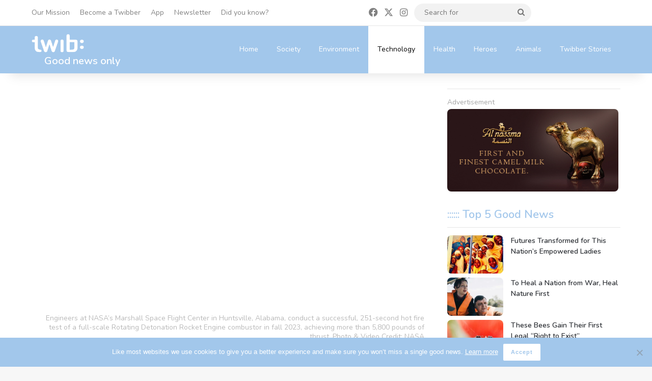

--- FILE ---
content_type: text/html; charset=UTF-8
request_url: https://www.twib.news/a-milestone-in-space-exploration-through-a-3d-printed-rocket-engine/
body_size: 22083
content:
<!DOCTYPE html>
<html lang="en" class="" data-skin="light" prefix="og: http://ogp.me/ns#">
<head>
	<meta charset="UTF-8" />
	<link rel="profile" href="https://gmpg.org/xfn/11" />
	<title>A Milestone in Space Exploration Through a 3D-Printed Rocket Engine | twib.news</title>

<meta http-equiv='x-dns-prefetch-control' content='on'>
<link rel='dns-prefetch' href='//cdnjs.cloudflare.com' />
<link rel='dns-prefetch' href='//ajax.googleapis.com' />
<link rel='dns-prefetch' href='//fonts.googleapis.com' />
<link rel='dns-prefetch' href='//fonts.gstatic.com' />
<link rel='dns-prefetch' href='//s.gravatar.com' />
<link rel='dns-prefetch' href='//www.google-analytics.com' />
<link rel='preload' as='script' href='https://ajax.googleapis.com/ajax/libs/webfont/1/webfont.js'>

<!-- Open Graph Meta Tags generated by Blog2Social 872 - https://www.blog2social.com -->
<meta property="og:title" content="A Milestone in Space Exploration Through a 3D-Printed Rocket Engine"/>
<meta property="og:description" content="An innovative propulsion system developed by NASA has produced enough thrust to set a spacecraft on course in outer space, meaning that the agency is one step closer to making the Moon to Mars vision a reality."/>
<meta property="og:url" content="/a-milestone-in-space-exploration-through-a-3d-printed-rocket-engine/"/>
<meta property="og:image:alt" content="Engineers at NASA’s Marshall Space Flight Center in Huntsville, Alabama, conduct a successful, 251-second hot fire test of a full-scale Rotating Detonation Rocket Engine combustor in fall 2023"/>
<meta property="og:image" content="https://www.twib.news/wp-content/uploads/2024/01/twib-good-news-only-a-milestone-in-space-exploration-through-a-3D-printed-rocket-engine.jpg"/>
<meta property="og:image:width" content="2048" />
<meta property="og:image:height" content="1365" />
<meta property="og:image:type" content="image/jpeg" />
<meta property="og:type" content="article"/>
<meta property="og:article:published_time" content="2024-01-21 12:00:00"/>
<meta property="og:article:modified_time" content="2024-02-15 20:14:56"/>
<meta property="og:article:tag" content="Exploration"/>
<meta property="og:article:tag" content="Mars"/>
<meta property="og:article:tag" content="Planets"/>
<meta property="og:article:tag" content="Space"/>
<!-- Open Graph Meta Tags generated by Blog2Social 872 - https://www.blog2social.com -->

<!-- Twitter Card generated by Blog2Social 872 - https://www.blog2social.com -->
<meta name="twitter:card" content="summary">
<meta name="twitter:title" content="A Milestone in Space Exploration Through a 3D-Printed Rocket Engine"/>
<meta name="twitter:description" content="An innovative propulsion system developed by NASA has produced enough thrust to set a spacecraft on course in outer space, meaning that the agency is one step closer to making the Moon to Mars vision a reality."/>
<meta name="twitter:image" content="https://www.twib.news/wp-content/uploads/2024/01/twib-good-news-only-a-milestone-in-space-exploration-through-a-3D-printed-rocket-engine.jpg"/>
<meta name="twitter:image:alt" content="Engineers at NASA’s Marshall Space Flight Center in Huntsville, Alabama, conduct a successful, 251-second hot fire test of a full-scale Rotating Detonation Rocket Engine combustor in fall 2023"/>
<!-- Twitter Card generated by Blog2Social 872 - https://www.blog2social.com -->
<meta name="author" content="Marie"/>
<meta name="description" content="An innovative propulsion system developed by NASA has produced enough thrust to set a spacecraft on course in outer space, meaning that the agency is one step closer to making the Moon to Mars vision a reality.">
<meta name="robots" content="index, follow, max-snippet:-1, max-image-preview:large, max-video-preview:-1">
<link rel="canonical" href="https://www.twib.news/a-milestone-in-space-exploration-through-a-3d-printed-rocket-engine/">
<meta property="og:url" content="https://www.twib.news/a-milestone-in-space-exploration-through-a-3d-printed-rocket-engine/">
<meta property="og:site_name" content="twib.news">
<meta property="og:locale" content="en">
<meta property="og:type" content="article">
<meta property="article:author" content="https://www.facebook.com/twib.news">
<meta property="article:publisher" content="https://www.facebook.com/twib.news">
<meta property="article:section" content="Technology">
<meta property="article:tag" content="Exploration">
<meta property="article:tag" content="Mars">
<meta property="article:tag" content="Planets">
<meta property="article:tag" content="Space">
<meta property="og:title" content="A Milestone in Space Exploration Through a 3D-Printed Rocket Engine | twib.news">
<meta property="og:description" content="An innovative propulsion system developed by NASA has produced enough thrust to set a spacecraft on course in outer space, meaning that the agency is one step closer to making the Moon to Mars vision a reality.">
<meta property="og:image" content="https://www.twib.news/wp-content/uploads/2024/01/twib-good-news-only-a-milestone-in-space-exploration-through-a-3D-printed-rocket-engine.jpg">
<meta property="og:image:secure_url" content="https://www.twib.news/wp-content/uploads/2024/01/twib-good-news-only-a-milestone-in-space-exploration-through-a-3D-printed-rocket-engine.jpg">
<meta property="og:image:width" content="2048">
<meta property="og:image:height" content="1365">
<meta property="og:image:alt" content="Engineers at NASA’s Marshall Space Flight Center in Huntsville, Alabama, conduct a successful, 251-second hot fire test of a full-scale Rotating Detonation Rocket Engine combustor in fall 2023">
<meta name="twitter:card" content="summary">
<meta name="twitter:site" content="@twibnews">
<meta name="twitter:creator" content="@twibnews">
<meta name="twitter:title" content="A Milestone in Space Exploration Through a 3D-Printed Rocket Engine | twib.news">
<meta name="twitter:description" content="An innovative propulsion system developed by NASA has produced enough thrust to set a spacecraft on course in outer space, meaning that the agency is one step closer to making the Moon to Mars vision a reality.">
<meta name="twitter:image" content="https://www.twib.news/wp-content/uploads/2024/01/twib-good-news-only-a-milestone-in-space-exploration-through-a-3D-printed-rocket-engine-1013x675.jpg">
<link rel='dns-prefetch' href='//www.googletagmanager.com' />
<link rel="alternate" type="application/rss+xml" title="twib.news &raquo; Feed" href="https://www.twib.news/feed/" />
<link rel="alternate" type="application/rss+xml" title="twib.news &raquo; Comments Feed" href="https://www.twib.news/comments/feed/" />

		<style type="text/css">
			:root{				
			--tie-preset-gradient-1: linear-gradient(135deg, rgba(6, 147, 227, 1) 0%, rgb(155, 81, 224) 100%);
			--tie-preset-gradient-2: linear-gradient(135deg, rgb(122, 220, 180) 0%, rgb(0, 208, 130) 100%);
			--tie-preset-gradient-3: linear-gradient(135deg, rgba(252, 185, 0, 1) 0%, rgba(255, 105, 0, 1) 100%);
			--tie-preset-gradient-4: linear-gradient(135deg, rgba(255, 105, 0, 1) 0%, rgb(207, 46, 46) 100%);
			--tie-preset-gradient-5: linear-gradient(135deg, rgb(238, 238, 238) 0%, rgb(169, 184, 195) 100%);
			--tie-preset-gradient-6: linear-gradient(135deg, rgb(74, 234, 220) 0%, rgb(151, 120, 209) 20%, rgb(207, 42, 186) 40%, rgb(238, 44, 130) 60%, rgb(251, 105, 98) 80%, rgb(254, 248, 76) 100%);
			--tie-preset-gradient-7: linear-gradient(135deg, rgb(255, 206, 236) 0%, rgb(152, 150, 240) 100%);
			--tie-preset-gradient-8: linear-gradient(135deg, rgb(254, 205, 165) 0%, rgb(254, 45, 45) 50%, rgb(107, 0, 62) 100%);
			--tie-preset-gradient-9: linear-gradient(135deg, rgb(255, 203, 112) 0%, rgb(199, 81, 192) 50%, rgb(65, 88, 208) 100%);
			--tie-preset-gradient-10: linear-gradient(135deg, rgb(255, 245, 203) 0%, rgb(182, 227, 212) 50%, rgb(51, 167, 181) 100%);
			--tie-preset-gradient-11: linear-gradient(135deg, rgb(202, 248, 128) 0%, rgb(113, 206, 126) 100%);
			--tie-preset-gradient-12: linear-gradient(135deg, rgb(2, 3, 129) 0%, rgb(40, 116, 252) 100%);
			--tie-preset-gradient-13: linear-gradient(135deg, #4D34FA, #ad34fa);
			--tie-preset-gradient-14: linear-gradient(135deg, #0057FF, #31B5FF);
			--tie-preset-gradient-15: linear-gradient(135deg, #FF007A, #FF81BD);
			--tie-preset-gradient-16: linear-gradient(135deg, #14111E, #4B4462);
			--tie-preset-gradient-17: linear-gradient(135deg, #F32758, #FFC581);

			
					--main-nav-background: #FFFFFF;
					--main-nav-secondry-background: rgba(0,0,0,0.03);
					--main-nav-primary-color: #0088ff;
					--main-nav-contrast-primary-color: #FFFFFF;
					--main-nav-text-color: #2c2f34;
					--main-nav-secondry-text-color: rgba(0,0,0,0.5);
					--main-nav-main-border-color: rgba(0,0,0,0.1);
					--main-nav-secondry-border-color: rgba(0,0,0,0.08);
				
			}
		</style>
	<link rel="alternate" title="oEmbed (JSON)" type="application/json+oembed" href="https://www.twib.news/wp-json/oembed/1.0/embed?url=https%3A%2F%2Fwww.twib.news%2Fa-milestone-in-space-exploration-through-a-3d-printed-rocket-engine%2F" />
<link rel="alternate" title="oEmbed (XML)" type="text/xml+oembed" href="https://www.twib.news/wp-json/oembed/1.0/embed?url=https%3A%2F%2Fwww.twib.news%2Fa-milestone-in-space-exploration-through-a-3d-printed-rocket-engine%2F&#038;format=xml" />

<meta property="og:title" content="A Milestone in Space Exploration Through a 3D-Printed Rocket Engine - twib.news" />
<meta property="og:type" content="article" />
<meta property="og:description" content="An innovative propulsion system developed by NASA has produced enough thrust to set a spacecraft on" />
<meta property="og:url" content="https://www.twib.news/a-milestone-in-space-exploration-through-a-3d-printed-rocket-engine/" />
<meta property="og:site_name" content="twib.news" />
<meta property="og:image" content="https://www.twib.news/wp-content/uploads/2024/01/twib-good-news-only-a-milestone-in-space-exploration-through-a-3D-printed-rocket-engine.jpg" />
<meta name="viewport" content="width=device-width, initial-scale=1.0" /><style id='wp-img-auto-sizes-contain-inline-css' type='text/css'>
img:is([sizes=auto i],[sizes^="auto," i]){contain-intrinsic-size:3000px 1500px}
/*# sourceURL=wp-img-auto-sizes-contain-inline-css */
</style>
<style id='wp-emoji-styles-inline-css' type='text/css'>

	img.wp-smiley, img.emoji {
		display: inline !important;
		border: none !important;
		box-shadow: none !important;
		height: 1em !important;
		width: 1em !important;
		margin: 0 0.07em !important;
		vertical-align: -0.1em !important;
		background: none !important;
		padding: 0 !important;
	}
/*# sourceURL=wp-emoji-styles-inline-css */
</style>
<style id='wp-block-library-inline-css' type='text/css'>
:root{--wp-block-synced-color:#7a00df;--wp-block-synced-color--rgb:122,0,223;--wp-bound-block-color:var(--wp-block-synced-color);--wp-editor-canvas-background:#ddd;--wp-admin-theme-color:#007cba;--wp-admin-theme-color--rgb:0,124,186;--wp-admin-theme-color-darker-10:#006ba1;--wp-admin-theme-color-darker-10--rgb:0,107,160.5;--wp-admin-theme-color-darker-20:#005a87;--wp-admin-theme-color-darker-20--rgb:0,90,135;--wp-admin-border-width-focus:2px}@media (min-resolution:192dpi){:root{--wp-admin-border-width-focus:1.5px}}.wp-element-button{cursor:pointer}:root .has-very-light-gray-background-color{background-color:#eee}:root .has-very-dark-gray-background-color{background-color:#313131}:root .has-very-light-gray-color{color:#eee}:root .has-very-dark-gray-color{color:#313131}:root .has-vivid-green-cyan-to-vivid-cyan-blue-gradient-background{background:linear-gradient(135deg,#00d084,#0693e3)}:root .has-purple-crush-gradient-background{background:linear-gradient(135deg,#34e2e4,#4721fb 50%,#ab1dfe)}:root .has-hazy-dawn-gradient-background{background:linear-gradient(135deg,#faaca8,#dad0ec)}:root .has-subdued-olive-gradient-background{background:linear-gradient(135deg,#fafae1,#67a671)}:root .has-atomic-cream-gradient-background{background:linear-gradient(135deg,#fdd79a,#004a59)}:root .has-nightshade-gradient-background{background:linear-gradient(135deg,#330968,#31cdcf)}:root .has-midnight-gradient-background{background:linear-gradient(135deg,#020381,#2874fc)}:root{--wp--preset--font-size--normal:16px;--wp--preset--font-size--huge:42px}.has-regular-font-size{font-size:1em}.has-larger-font-size{font-size:2.625em}.has-normal-font-size{font-size:var(--wp--preset--font-size--normal)}.has-huge-font-size{font-size:var(--wp--preset--font-size--huge)}.has-text-align-center{text-align:center}.has-text-align-left{text-align:left}.has-text-align-right{text-align:right}.has-fit-text{white-space:nowrap!important}#end-resizable-editor-section{display:none}.aligncenter{clear:both}.items-justified-left{justify-content:flex-start}.items-justified-center{justify-content:center}.items-justified-right{justify-content:flex-end}.items-justified-space-between{justify-content:space-between}.screen-reader-text{border:0;clip-path:inset(50%);height:1px;margin:-1px;overflow:hidden;padding:0;position:absolute;width:1px;word-wrap:normal!important}.screen-reader-text:focus{background-color:#ddd;clip-path:none;color:#444;display:block;font-size:1em;height:auto;left:5px;line-height:normal;padding:15px 23px 14px;text-decoration:none;top:5px;width:auto;z-index:100000}html :where(.has-border-color){border-style:solid}html :where([style*=border-top-color]){border-top-style:solid}html :where([style*=border-right-color]){border-right-style:solid}html :where([style*=border-bottom-color]){border-bottom-style:solid}html :where([style*=border-left-color]){border-left-style:solid}html :where([style*=border-width]){border-style:solid}html :where([style*=border-top-width]){border-top-style:solid}html :where([style*=border-right-width]){border-right-style:solid}html :where([style*=border-bottom-width]){border-bottom-style:solid}html :where([style*=border-left-width]){border-left-style:solid}html :where(img[class*=wp-image-]){height:auto;max-width:100%}:where(figure){margin:0 0 1em}html :where(.is-position-sticky){--wp-admin--admin-bar--position-offset:var(--wp-admin--admin-bar--height,0px)}@media screen and (max-width:600px){html :where(.is-position-sticky){--wp-admin--admin-bar--position-offset:0px}}

/*# sourceURL=wp-block-library-inline-css */
</style><style id='wp-block-paragraph-inline-css' type='text/css'>
.is-small-text{font-size:.875em}.is-regular-text{font-size:1em}.is-large-text{font-size:2.25em}.is-larger-text{font-size:3em}.has-drop-cap:not(:focus):first-letter{float:left;font-size:8.4em;font-style:normal;font-weight:100;line-height:.68;margin:.05em .1em 0 0;text-transform:uppercase}body.rtl .has-drop-cap:not(:focus):first-letter{float:none;margin-left:.1em}p.has-drop-cap.has-background{overflow:hidden}:root :where(p.has-background){padding:1.25em 2.375em}:where(p.has-text-color:not(.has-link-color)) a{color:inherit}p.has-text-align-left[style*="writing-mode:vertical-lr"],p.has-text-align-right[style*="writing-mode:vertical-rl"]{rotate:180deg}
/*# sourceURL=https://www.twib.news/wp-includes/blocks/paragraph/style.min.css */
</style>
<style id='wp-block-quote-inline-css' type='text/css'>
.wp-block-quote{box-sizing:border-box;overflow-wrap:break-word}.wp-block-quote.is-large:where(:not(.is-style-plain)),.wp-block-quote.is-style-large:where(:not(.is-style-plain)){margin-bottom:1em;padding:0 1em}.wp-block-quote.is-large:where(:not(.is-style-plain)) p,.wp-block-quote.is-style-large:where(:not(.is-style-plain)) p{font-size:1.5em;font-style:italic;line-height:1.6}.wp-block-quote.is-large:where(:not(.is-style-plain)) cite,.wp-block-quote.is-large:where(:not(.is-style-plain)) footer,.wp-block-quote.is-style-large:where(:not(.is-style-plain)) cite,.wp-block-quote.is-style-large:where(:not(.is-style-plain)) footer{font-size:1.125em;text-align:right}.wp-block-quote>cite{display:block}
/*# sourceURL=https://www.twib.news/wp-includes/blocks/quote/style.min.css */
</style>
<style id='wp-block-quote-theme-inline-css' type='text/css'>
.wp-block-quote{border-left:.25em solid;margin:0 0 1.75em;padding-left:1em}.wp-block-quote cite,.wp-block-quote footer{color:currentColor;font-size:.8125em;font-style:normal;position:relative}.wp-block-quote:where(.has-text-align-right){border-left:none;border-right:.25em solid;padding-left:0;padding-right:1em}.wp-block-quote:where(.has-text-align-center){border:none;padding-left:0}.wp-block-quote.is-large,.wp-block-quote.is-style-large,.wp-block-quote:where(.is-style-plain){border:none}
/*# sourceURL=https://www.twib.news/wp-includes/blocks/quote/theme.min.css */
</style>
<style id='global-styles-inline-css' type='text/css'>
:root{--wp--preset--aspect-ratio--square: 1;--wp--preset--aspect-ratio--4-3: 4/3;--wp--preset--aspect-ratio--3-4: 3/4;--wp--preset--aspect-ratio--3-2: 3/2;--wp--preset--aspect-ratio--2-3: 2/3;--wp--preset--aspect-ratio--16-9: 16/9;--wp--preset--aspect-ratio--9-16: 9/16;--wp--preset--color--black: #000000;--wp--preset--color--cyan-bluish-gray: #abb8c3;--wp--preset--color--white: #ffffff;--wp--preset--color--pale-pink: #f78da7;--wp--preset--color--vivid-red: #cf2e2e;--wp--preset--color--luminous-vivid-orange: #ff6900;--wp--preset--color--luminous-vivid-amber: #fcb900;--wp--preset--color--light-green-cyan: #7bdcb5;--wp--preset--color--vivid-green-cyan: #00d084;--wp--preset--color--pale-cyan-blue: #8ed1fc;--wp--preset--color--vivid-cyan-blue: #0693e3;--wp--preset--color--vivid-purple: #9b51e0;--wp--preset--color--global-color: #a2c7eb;--wp--preset--gradient--vivid-cyan-blue-to-vivid-purple: linear-gradient(135deg,rgb(6,147,227) 0%,rgb(155,81,224) 100%);--wp--preset--gradient--light-green-cyan-to-vivid-green-cyan: linear-gradient(135deg,rgb(122,220,180) 0%,rgb(0,208,130) 100%);--wp--preset--gradient--luminous-vivid-amber-to-luminous-vivid-orange: linear-gradient(135deg,rgb(252,185,0) 0%,rgb(255,105,0) 100%);--wp--preset--gradient--luminous-vivid-orange-to-vivid-red: linear-gradient(135deg,rgb(255,105,0) 0%,rgb(207,46,46) 100%);--wp--preset--gradient--very-light-gray-to-cyan-bluish-gray: linear-gradient(135deg,rgb(238,238,238) 0%,rgb(169,184,195) 100%);--wp--preset--gradient--cool-to-warm-spectrum: linear-gradient(135deg,rgb(74,234,220) 0%,rgb(151,120,209) 20%,rgb(207,42,186) 40%,rgb(238,44,130) 60%,rgb(251,105,98) 80%,rgb(254,248,76) 100%);--wp--preset--gradient--blush-light-purple: linear-gradient(135deg,rgb(255,206,236) 0%,rgb(152,150,240) 100%);--wp--preset--gradient--blush-bordeaux: linear-gradient(135deg,rgb(254,205,165) 0%,rgb(254,45,45) 50%,rgb(107,0,62) 100%);--wp--preset--gradient--luminous-dusk: linear-gradient(135deg,rgb(255,203,112) 0%,rgb(199,81,192) 50%,rgb(65,88,208) 100%);--wp--preset--gradient--pale-ocean: linear-gradient(135deg,rgb(255,245,203) 0%,rgb(182,227,212) 50%,rgb(51,167,181) 100%);--wp--preset--gradient--electric-grass: linear-gradient(135deg,rgb(202,248,128) 0%,rgb(113,206,126) 100%);--wp--preset--gradient--midnight: linear-gradient(135deg,rgb(2,3,129) 0%,rgb(40,116,252) 100%);--wp--preset--font-size--small: 13px;--wp--preset--font-size--medium: 20px;--wp--preset--font-size--large: 36px;--wp--preset--font-size--x-large: 42px;--wp--preset--spacing--20: 0.44rem;--wp--preset--spacing--30: 0.67rem;--wp--preset--spacing--40: 1rem;--wp--preset--spacing--50: 1.5rem;--wp--preset--spacing--60: 2.25rem;--wp--preset--spacing--70: 3.38rem;--wp--preset--spacing--80: 5.06rem;--wp--preset--shadow--natural: 6px 6px 9px rgba(0, 0, 0, 0.2);--wp--preset--shadow--deep: 12px 12px 50px rgba(0, 0, 0, 0.4);--wp--preset--shadow--sharp: 6px 6px 0px rgba(0, 0, 0, 0.2);--wp--preset--shadow--outlined: 6px 6px 0px -3px rgb(255, 255, 255), 6px 6px rgb(0, 0, 0);--wp--preset--shadow--crisp: 6px 6px 0px rgb(0, 0, 0);}:where(.is-layout-flex){gap: 0.5em;}:where(.is-layout-grid){gap: 0.5em;}body .is-layout-flex{display: flex;}.is-layout-flex{flex-wrap: wrap;align-items: center;}.is-layout-flex > :is(*, div){margin: 0;}body .is-layout-grid{display: grid;}.is-layout-grid > :is(*, div){margin: 0;}:where(.wp-block-columns.is-layout-flex){gap: 2em;}:where(.wp-block-columns.is-layout-grid){gap: 2em;}:where(.wp-block-post-template.is-layout-flex){gap: 1.25em;}:where(.wp-block-post-template.is-layout-grid){gap: 1.25em;}.has-black-color{color: var(--wp--preset--color--black) !important;}.has-cyan-bluish-gray-color{color: var(--wp--preset--color--cyan-bluish-gray) !important;}.has-white-color{color: var(--wp--preset--color--white) !important;}.has-pale-pink-color{color: var(--wp--preset--color--pale-pink) !important;}.has-vivid-red-color{color: var(--wp--preset--color--vivid-red) !important;}.has-luminous-vivid-orange-color{color: var(--wp--preset--color--luminous-vivid-orange) !important;}.has-luminous-vivid-amber-color{color: var(--wp--preset--color--luminous-vivid-amber) !important;}.has-light-green-cyan-color{color: var(--wp--preset--color--light-green-cyan) !important;}.has-vivid-green-cyan-color{color: var(--wp--preset--color--vivid-green-cyan) !important;}.has-pale-cyan-blue-color{color: var(--wp--preset--color--pale-cyan-blue) !important;}.has-vivid-cyan-blue-color{color: var(--wp--preset--color--vivid-cyan-blue) !important;}.has-vivid-purple-color{color: var(--wp--preset--color--vivid-purple) !important;}.has-black-background-color{background-color: var(--wp--preset--color--black) !important;}.has-cyan-bluish-gray-background-color{background-color: var(--wp--preset--color--cyan-bluish-gray) !important;}.has-white-background-color{background-color: var(--wp--preset--color--white) !important;}.has-pale-pink-background-color{background-color: var(--wp--preset--color--pale-pink) !important;}.has-vivid-red-background-color{background-color: var(--wp--preset--color--vivid-red) !important;}.has-luminous-vivid-orange-background-color{background-color: var(--wp--preset--color--luminous-vivid-orange) !important;}.has-luminous-vivid-amber-background-color{background-color: var(--wp--preset--color--luminous-vivid-amber) !important;}.has-light-green-cyan-background-color{background-color: var(--wp--preset--color--light-green-cyan) !important;}.has-vivid-green-cyan-background-color{background-color: var(--wp--preset--color--vivid-green-cyan) !important;}.has-pale-cyan-blue-background-color{background-color: var(--wp--preset--color--pale-cyan-blue) !important;}.has-vivid-cyan-blue-background-color{background-color: var(--wp--preset--color--vivid-cyan-blue) !important;}.has-vivid-purple-background-color{background-color: var(--wp--preset--color--vivid-purple) !important;}.has-black-border-color{border-color: var(--wp--preset--color--black) !important;}.has-cyan-bluish-gray-border-color{border-color: var(--wp--preset--color--cyan-bluish-gray) !important;}.has-white-border-color{border-color: var(--wp--preset--color--white) !important;}.has-pale-pink-border-color{border-color: var(--wp--preset--color--pale-pink) !important;}.has-vivid-red-border-color{border-color: var(--wp--preset--color--vivid-red) !important;}.has-luminous-vivid-orange-border-color{border-color: var(--wp--preset--color--luminous-vivid-orange) !important;}.has-luminous-vivid-amber-border-color{border-color: var(--wp--preset--color--luminous-vivid-amber) !important;}.has-light-green-cyan-border-color{border-color: var(--wp--preset--color--light-green-cyan) !important;}.has-vivid-green-cyan-border-color{border-color: var(--wp--preset--color--vivid-green-cyan) !important;}.has-pale-cyan-blue-border-color{border-color: var(--wp--preset--color--pale-cyan-blue) !important;}.has-vivid-cyan-blue-border-color{border-color: var(--wp--preset--color--vivid-cyan-blue) !important;}.has-vivid-purple-border-color{border-color: var(--wp--preset--color--vivid-purple) !important;}.has-vivid-cyan-blue-to-vivid-purple-gradient-background{background: var(--wp--preset--gradient--vivid-cyan-blue-to-vivid-purple) !important;}.has-light-green-cyan-to-vivid-green-cyan-gradient-background{background: var(--wp--preset--gradient--light-green-cyan-to-vivid-green-cyan) !important;}.has-luminous-vivid-amber-to-luminous-vivid-orange-gradient-background{background: var(--wp--preset--gradient--luminous-vivid-amber-to-luminous-vivid-orange) !important;}.has-luminous-vivid-orange-to-vivid-red-gradient-background{background: var(--wp--preset--gradient--luminous-vivid-orange-to-vivid-red) !important;}.has-very-light-gray-to-cyan-bluish-gray-gradient-background{background: var(--wp--preset--gradient--very-light-gray-to-cyan-bluish-gray) !important;}.has-cool-to-warm-spectrum-gradient-background{background: var(--wp--preset--gradient--cool-to-warm-spectrum) !important;}.has-blush-light-purple-gradient-background{background: var(--wp--preset--gradient--blush-light-purple) !important;}.has-blush-bordeaux-gradient-background{background: var(--wp--preset--gradient--blush-bordeaux) !important;}.has-luminous-dusk-gradient-background{background: var(--wp--preset--gradient--luminous-dusk) !important;}.has-pale-ocean-gradient-background{background: var(--wp--preset--gradient--pale-ocean) !important;}.has-electric-grass-gradient-background{background: var(--wp--preset--gradient--electric-grass) !important;}.has-midnight-gradient-background{background: var(--wp--preset--gradient--midnight) !important;}.has-small-font-size{font-size: var(--wp--preset--font-size--small) !important;}.has-medium-font-size{font-size: var(--wp--preset--font-size--medium) !important;}.has-large-font-size{font-size: var(--wp--preset--font-size--large) !important;}.has-x-large-font-size{font-size: var(--wp--preset--font-size--x-large) !important;}
/*# sourceURL=global-styles-inline-css */
</style>

<style id='classic-theme-styles-inline-css' type='text/css'>
/*! This file is auto-generated */
.wp-block-button__link{color:#fff;background-color:#32373c;border-radius:9999px;box-shadow:none;text-decoration:none;padding:calc(.667em + 2px) calc(1.333em + 2px);font-size:1.125em}.wp-block-file__button{background:#32373c;color:#fff;text-decoration:none}
/*# sourceURL=/wp-includes/css/classic-themes.min.css */
</style>
<link rel='stylesheet' id='contact-form-7-css' href='https://www.twib.news/wp-content/plugins/contact-form-7/includes/css/styles.css?ver=6.1.4' type='text/css' media='all' />
<link rel='stylesheet' id='cookie-notice-front-css' href='https://www.twib.news/wp-content/plugins/cookie-notice/css/front.min.css?ver=2.5.10' type='text/css' media='all' />
<link rel='stylesheet' id='rs-plugin-settings-css' href='https://www.twib.news/wp-content/plugins/revslider/public/assets/css/rs6.css?ver=6.3.9' type='text/css' media='all' />
<style id='rs-plugin-settings-inline-css' type='text/css'>
#rs-demo-id {}
/*# sourceURL=rs-plugin-settings-inline-css */
</style>
<link rel='stylesheet' id='heateor_sss_frontend_css-css' href='https://www.twib.news/wp-content/plugins/sassy-social-share/public/css/sassy-social-share-public.css?ver=3.3.79' type='text/css' media='all' />
<style id='heateor_sss_frontend_css-inline-css' type='text/css'>
.heateor_sss_button_instagram span.heateor_sss_svg,a.heateor_sss_instagram span.heateor_sss_svg{background:radial-gradient(circle at 30% 107%,#fdf497 0,#fdf497 5%,#fd5949 45%,#d6249f 60%,#285aeb 90%)}div.heateor_sss_horizontal_sharing a.heateor_sss_button_instagram span{background:#fff!important;}div.heateor_sss_standard_follow_icons_container a.heateor_sss_button_instagram span{background:#fff}div.heateor_sss_horizontal_sharing a.heateor_sss_button_instagram span:hover{background:#A3C7EB!important;}div.heateor_sss_standard_follow_icons_container a.heateor_sss_button_instagram span:hover{background:#A3C7EB}.heateor_sss_horizontal_sharing .heateor_sss_svg,.heateor_sss_standard_follow_icons_container .heateor_sss_svg{background-color:#fff!important;background:#fff!important;color:#b9b9b9;border-width:2px;border-style:solid;border-color:#b9b9b9}div.heateor_sss_horizontal_sharing span.heateor_sss_svg svg:hover path:not(.heateor_sss_no_fill),div.heateor_sss_horizontal_sharing span.heateor_sss_svg svg:hover ellipse, div.heateor_sss_horizontal_sharing span.heateor_sss_svg svg:hover circle, div.heateor_sss_horizontal_sharing span.heateor_sss_svg svg:hover polygon, div.heateor_sss_horizontal_sharing span.heateor_sss_svg svg:hover rect:not(.heateor_sss_no_fill){fill:#fff}div.heateor_sss_horizontal_sharing span.heateor_sss_svg svg:hover path.heateor_sss_svg_stroke, div.heateor_sss_horizontal_sharing span.heateor_sss_svg svg:hover rect.heateor_sss_svg_stroke{stroke:#fff}.heateor_sss_horizontal_sharing span.heateor_sss_svg:hover,.heateor_sss_standard_follow_icons_container span.heateor_sss_svg:hover{background-color:#A3C7EB!important;background:#A3C7EB!importantcolor:#fff;border-color:#A3C7EB;}.heateor_sss_vertical_sharing span.heateor_sss_svg,.heateor_sss_floating_follow_icons_container span.heateor_sss_svg{color:#fff;border-width:2px;border-style:solid;border-color:#b9b9b9;}div.heateor_sss_vertical_sharing span.heateor_sss_svg svg:hover path:not(.heateor_sss_no_fill),div.heateor_sss_vertical_sharing span.heateor_sss_svg svg:hover ellipse, div.heateor_sss_vertical_sharing span.heateor_sss_svg svg:hover circle, div.heateor_sss_vertical_sharing span.heateor_sss_svg svg:hover polygon{fill:#fff}div.heateor_sss_vertical_sharing span.heateor_sss_svg svg:hover path.heateor_sss_svg_stroke{stroke:#fff}.heateor_sss_vertical_sharing span.heateor_sss_svg:hover,.heateor_sss_floating_follow_icons_container span.heateor_sss_svg:hover{color:#fff;border-color:#A3C7EB;}@media screen and (max-width:783px) {.heateor_sss_vertical_sharing{display:none!important}}div.heateor_sss_horizontal_sharing div {
float:left;
line-height:40px;
margin: 0 6px 0 0;
font-weight: normal !important;
color: #b9b9b9;
}


div.heateor_sss_horizontal_sharing ul.heateor_sss_sharing_ul{
float:left;
}

.share-text {
float:left;
font-size: 16px;
color: #b9b9b9;
padding: 9px 9px 0 0;
}

#sassy-share {
padding: 0 0 40px 0;
}
/*# sourceURL=heateor_sss_frontend_css-inline-css */
</style>
<link rel='stylesheet' id='tie-css-base-css' href='https://www.twib.news/wp-content/themes/twib/assets/css/base.min.css?ver=7.6.3' type='text/css' media='all' />
<link rel='stylesheet' id='tie-css-styles-css' href='https://www.twib.news/wp-content/themes/twib/assets/css/style.min.css?ver=7.6.3' type='text/css' media='all' />
<link rel='stylesheet' id='tie-css-widgets-css' href='https://www.twib.news/wp-content/themes/twib/assets/css/widgets.min.css?ver=7.6.3' type='text/css' media='all' />
<link rel='stylesheet' id='tie-css-helpers-css' href='https://www.twib.news/wp-content/themes/twib/assets/css/helpers.min.css?ver=7.6.3' type='text/css' media='all' />
<link rel='stylesheet' id='tie-fontawesome5-css' href='https://www.twib.news/wp-content/themes/twib/assets/css/fontawesome.css?ver=7.6.3' type='text/css' media='all' />
<link rel='stylesheet' id='tie-css-ilightbox-css' href='https://www.twib.news/wp-content/themes/twib/assets/ilightbox/dark-skin/skin.css?ver=7.6.3' type='text/css' media='all' />
<link rel='stylesheet' id='tie-css-shortcodes-css' href='https://www.twib.news/wp-content/themes/twib/assets/css/plugins/shortcodes.min.css?ver=7.6.3' type='text/css' media='all' />
<link rel='stylesheet' id='tie-css-single-css' href='https://www.twib.news/wp-content/themes/twib/assets/css/single.min.css?ver=7.6.3' type='text/css' media='all' />
<link rel='stylesheet' id='tie-css-print-css' href='https://www.twib.news/wp-content/themes/twib/assets/css/print.css?ver=7.6.3' type='text/css' media='print' />
<link rel='stylesheet' id='tie-theme-child-css-css' href='https://www.twib.news/wp-content/themes/twib-child/style.css?ver=7e730f8dac1020a73aa9fa88e78b3b12' type='text/css' media='all' />
<style id='tie-theme-child-css-inline-css' type='text/css'>
.wf-active body{font-family: 'Nunito';}.wf-active .logo-text,.wf-active h1,.wf-active h2,.wf-active h3,.wf-active h4,.wf-active h5,.wf-active h6,.wf-active .the-subtitle{font-family: 'Nunito';}.wf-active #main-nav .main-menu > ul > li > a{font-family: 'Nunito';}.wf-active blockquote p{font-family: 'Nunito';}body{font-size: 14px;}#top-nav .top-menu > ul > li > a{}#top-nav{line-height: 3.5em}#main-nav .main-menu > ul > li > a{text-transform: uppercase;}:root:root{--brand-color: #a2c7eb;--dark-brand-color: #7095b9;--bright-color: #FFFFFF;--base-color: #2c2f34;}#reading-position-indicator{box-shadow: 0 0 10px rgba( 162,199,235,0.7);}:root:root{--brand-color: #a2c7eb;--dark-brand-color: #7095b9;--bright-color: #FFFFFF;--base-color: #2c2f34;}#reading-position-indicator{box-shadow: 0 0 10px rgba( 162,199,235,0.7);}#header-notification-bar{background: var( --tie-preset-gradient-13 );}#header-notification-bar{--tie-buttons-color: #FFFFFF;--tie-buttons-border-color: #FFFFFF;--tie-buttons-hover-color: #e1e1e1;--tie-buttons-hover-text: #000000;}#header-notification-bar{--tie-buttons-text: #000000;}#main-nav,#main-nav .menu-sub-content,#main-nav .comp-sub-menu,#main-nav ul.cats-vertical li a.is-active,#main-nav ul.cats-vertical li a:hover,#autocomplete-suggestions.search-in-main-nav{background-color: #a2c7eb;}#main-nav{border-width: 0;}#theme-header #main-nav:not(.fixed-nav){bottom: 0;}#main-nav .icon-basecloud-bg:after{color: #a2c7eb;}#autocomplete-suggestions.search-in-main-nav{border-color: rgba(255,255,255,0.07);}.main-nav-boxed #main-nav .main-menu-wrapper{border-width: 0;}#main-nav a:not(:hover),#main-nav a.social-link:not(:hover) span,#main-nav .dropdown-social-icons li a span,#autocomplete-suggestions.search-in-main-nav a{color: #ffffff;}.main-nav,.search-in-main-nav{--main-nav-primary-color: #ffffff;--tie-buttons-color: #ffffff;--tie-buttons-border-color: #ffffff;--tie-buttons-text: #000000;--tie-buttons-hover-color: #e1e1e1;}#main-nav .mega-links-head:after,#main-nav .cats-horizontal a.is-active,#main-nav .cats-horizontal a:hover,#main-nav .spinner > div{background-color: #ffffff;}#main-nav .menu ul li:hover > a,#main-nav .menu ul li.current-menu-item:not(.mega-link-column) > a,#main-nav .components a:hover,#main-nav .components > li:hover > a,#main-nav #search-submit:hover,#main-nav .cats-vertical a.is-active,#main-nav .cats-vertical a:hover,#main-nav .mega-menu .post-meta a:hover,#main-nav .mega-menu .post-box-title a:hover,#autocomplete-suggestions.search-in-main-nav a:hover,#main-nav .spinner-circle:after{color: #ffffff;}#main-nav .menu > li.tie-current-menu > a,#main-nav .menu > li:hover > a,.theme-header #main-nav .mega-menu .cats-horizontal a.is-active,.theme-header #main-nav .mega-menu .cats-horizontal a:hover{color: #000000;}#main-nav .menu > li.tie-current-menu > a:before,#main-nav .menu > li:hover > a:before{border-top-color: #000000;}#main-nav,#main-nav input,#main-nav #search-submit,#main-nav .fa-spinner,#main-nav .comp-sub-menu,#main-nav .tie-weather-widget{color: #ffffff;}#main-nav input::-moz-placeholder{color: #ffffff;}#main-nav input:-moz-placeholder{color: #ffffff;}#main-nav input:-ms-input-placeholder{color: #ffffff;}#main-nav input::-webkit-input-placeholder{color: #ffffff;}#main-nav .mega-menu .post-meta,#main-nav .mega-menu .post-meta a,#autocomplete-suggestions.search-in-main-nav .post-meta{color: rgba(255,255,255,0.6);}#main-nav .weather-icon .icon-cloud,#main-nav .weather-icon .icon-basecloud-bg,#main-nav .weather-icon .icon-cloud-behind{color: #ffffff !important;}#footer{background-color: #a2c7eb;}#site-info{background-color: #ffffff;}#footer .posts-list-counter .posts-list-items li.widget-post-list:before{border-color: #a2c7eb;}#footer .timeline-widget a .date:before{border-color: rgba(162,199,235,0.8);}#footer .footer-boxed-widget-area,#footer textarea,#footer input:not([type=submit]),#footer select,#footer code,#footer kbd,#footer pre,#footer samp,#footer .show-more-button,#footer .slider-links .tie-slider-nav span,#footer #wp-calendar,#footer #wp-calendar tbody td,#footer #wp-calendar thead th,#footer .widget.buddypress .item-options a{border-color: rgba(255,255,255,0.1);}#footer .social-statistics-widget .white-bg li.social-icons-item a,#footer .widget_tag_cloud .tagcloud a,#footer .latest-tweets-widget .slider-links .tie-slider-nav span,#footer .widget_layered_nav_filters a{border-color: rgba(255,255,255,0.1);}#footer .social-statistics-widget .white-bg li:before{background: rgba(255,255,255,0.1);}.site-footer #wp-calendar tbody td{background: rgba(255,255,255,0.02);}#footer .white-bg .social-icons-item a span.followers span,#footer .circle-three-cols .social-icons-item a .followers-num,#footer .circle-three-cols .social-icons-item a .followers-name{color: rgba(255,255,255,0.8);}#footer .timeline-widget ul:before,#footer .timeline-widget a:not(:hover) .date:before{background-color: #84a9cd;}#footer .widget-title,#footer .widget-title a:not(:hover){color: #ffffff;}#footer,#footer textarea,#footer input:not([type='submit']),#footer select,#footer #wp-calendar tbody,#footer .tie-slider-nav li span:not(:hover),#footer .widget_categories li a:before,#footer .widget_product_categories li a:before,#footer .widget_layered_nav li a:before,#footer .widget_archive li a:before,#footer .widget_nav_menu li a:before,#footer .widget_meta li a:before,#footer .widget_pages li a:before,#footer .widget_recent_entries li a:before,#footer .widget_display_forums li a:before,#footer .widget_display_views li a:before,#footer .widget_rss li a:before,#footer .widget_display_stats dt:before,#footer .subscribe-widget-content h3,#footer .about-author .social-icons a:not(:hover) span{color: #ffffff;}#footer post-widget-body .meta-item,#footer .post-meta,#footer .stream-title,#footer.dark-skin .timeline-widget .date,#footer .wp-caption .wp-caption-text,#footer .rss-date{color: rgba(255,255,255,0.7);}#footer input::-moz-placeholder{color: #ffffff;}#footer input:-moz-placeholder{color: #ffffff;}#footer input:-ms-input-placeholder{color: #ffffff;}#footer input::-webkit-input-placeholder{color: #ffffff;}.site-footer.dark-skin a:not(:hover){color: #ffffff;}#site-info,#site-info ul.social-icons li a:not(:hover) span{color: #7c7c7c;}.tie-cat-42,.tie-cat-item-42 > span{background-color:#2ecc71 !important;color:#FFFFFF !important;}.tie-cat-42:after{border-top-color:#2ecc71 !important;}.tie-cat-42:hover{background-color:#10ae53 !important;}.tie-cat-42:hover:after{border-top-color:#10ae53 !important;}.tie-cat-43,.tie-cat-item-43 > span{background-color:#9b59b6 !important;color:#FFFFFF !important;}.tie-cat-43:after{border-top-color:#9b59b6 !important;}.tie-cat-43:hover{background-color:#7d3b98 !important;}.tie-cat-43:hover:after{border-top-color:#7d3b98 !important;}.tie-cat-44,.tie-cat-item-44 > span{background-color:#34495e !important;color:#FFFFFF !important;}.tie-cat-44:after{border-top-color:#34495e !important;}.tie-cat-44:hover{background-color:#162b40 !important;}.tie-cat-44:hover:after{border-top-color:#162b40 !important;}.tie-cat-46,.tie-cat-item-46 > span{background-color:#4CAF50 !important;color:#FFFFFF !important;}.tie-cat-46:after{border-top-color:#4CAF50 !important;}.tie-cat-46:hover{background-color:#2e9132 !important;}.tie-cat-46:hover:after{border-top-color:#2e9132 !important;}.tie-cat-426,.tie-cat-item-426 > span{background-color:#a2c7eb !important;color:#FFFFFF !important;}.tie-cat-426:after{border-top-color:#a2c7eb !important;}.tie-cat-426:hover{background-color:#84a9cd !important;}.tie-cat-426:hover:after{border-top-color:#84a9cd !important;}@media (min-width: 1200px){.container{width: auto;}}.boxed-layout #tie-wrapper,.boxed-layout .fixed-nav{max-width: 1216px;}@media (min-width: 1186px){.container,.wide-next-prev-slider-wrapper .slider-main-container{max-width: 1186px;}}@media (max-width: 991px){.side-aside #mobile-menu .menu > li{border-color: rgba(0,0,0,0.05);}}@media (max-width: 991px){.side-aside.normal-side{background-color: #ffffff;}}.side-aside #mobile-menu li a,.side-aside #mobile-menu .mobile-arrows,.side-aside #mobile-search .search-field{color: #7c7c7c;}#mobile-search .search-field::-moz-placeholder {color: #7c7c7c;}#mobile-search .search-field:-moz-placeholder {color: #7c7c7c;}#mobile-search .search-field:-ms-input-placeholder {color: #7c7c7c;}#mobile-search .search-field::-webkit-input-placeholder {color: #7c7c7c;}@media (max-width: 991px){.tie-btn-close span{color: #7c7c7c;}}.side-aside.dark-skin a.remove:not(:hover)::before,#mobile-social-icons .social-icons-item a:not(:hover) span{color: #a2c7eb!important;}.mobile-header-components li.custom-menu-link > a,#mobile-menu-icon .menu-text{color: #ffffff!important;}#mobile-menu-icon .nav-icon,#mobile-menu-icon .nav-icon:before,#mobile-menu-icon .nav-icon:after{background-color: #ffffff!important;}@media (max-width: 991px) {#theme-header.has-normal-width-logo #logo { margin: 10px 0 24px 0 !important;}}@media only screen and (max-width: 1024px) and (min-width: 768px){a.go-to-top-button.show-top-button { bottom: 15px;}}@media only screen and (max-width: 768px) and (min-width: 0px){#theme-header #logo img { max-width: 90px;}#logo::after { font-size: 18px !important;margin-top: -4px;}.wide-post-box .posts-items li .post-meta { width: 50%;}.container-full .is-first-section .container { padding-left: 0; padding-right: 0;}.container-full .section-item { padding-top: 0;}.full-width .boxed-slider-wrapper .slide { border-radius: 0!important;}.thumb-overlay:after,.first-post-gradient li:first-child .post-thumb:after,.scroll-2-box .post-thumb:after { border-radius: 0!important;}.boxed-slider-wrapper .slide { height: 260px;}.main-slider .thumb-title { font-size: 20px !important;}.top-news-box .container-wrapper .the-global-title { margin-bottom: 2px!important; padding: 10px 0 0 0; border-bottom: 0;}.main-content-row .main-content .mag-box { margin-bottom: 5px;}.twibber { text-align: center; color: #ffffff; margin: 5px 0 20px 0;}a.go-to-top-button.show-top-button { bottom: 15px;}.stream-item-widget img { margin-right: auto; margin-left: auto;}.stream-item-widget .stream-item-widget-content { text-align: center;}#tie-body .the-global-title h3{ display: none;}.wide-post-box .posts-items li { padding: 0 0 12px 0; border-bottom: 1px solid rgba(0,0,0,0.1);}.mag-box .posts-items li:not(:first-child) { margin-top: 18px;}.entry-header .entry-title { font-size: 24px;line-height: 28px;}.main-slider .post-cat,.main-slider .thumb-meta { display: inherit;}.tie-cat-426 { padding: 3px 8px 0 8px !important;}}
/*# sourceURL=tie-theme-child-css-inline-css */
</style>
<script type="text/javascript" id="cookie-notice-front-js-before">
/* <![CDATA[ */
var cnArgs = {"ajaxUrl":"https:\/\/www.twib.news\/wp-admin\/admin-ajax.php","nonce":"0a60b49e61","hideEffect":"fade","position":"bottom","onScroll":false,"onScrollOffset":100,"onClick":false,"cookieName":"cookie_notice_accepted","cookieTime":2592000,"cookieTimeRejected":2592000,"globalCookie":false,"redirection":false,"cache":false,"revokeCookies":false,"revokeCookiesOpt":"automatic"};

//# sourceURL=cookie-notice-front-js-before
/* ]]> */
</script>
<script type="text/javascript" src="https://www.twib.news/wp-content/plugins/cookie-notice/js/front.min.js?ver=2.5.10" id="cookie-notice-front-js"></script>
<script type="text/javascript" src="https://www.twib.news/wp-includes/js/jquery/jquery.min.js?ver=3.7.1" id="jquery-core-js"></script>
<script type="text/javascript" id="jquery-core-js-after">
/* <![CDATA[ */

        if (window.moment) { try { moment.locale("en"); } catch(e){} }
        if (window.dayjs)  { try { dayjs.locale("en"); } catch(e){} }
        if (window.jQuery && jQuery.timeago) {
            try { jQuery.timeago.settings.lang = "en"; } catch(e){}
        }
    
//# sourceURL=jquery-core-js-after
/* ]]> */
</script>
<script type="text/javascript" src="https://www.twib.news/wp-includes/js/jquery/jquery-migrate.min.js?ver=3.4.1" id="jquery-migrate-js"></script>
<script type="text/javascript" src="https://www.twib.news/wp-content/plugins/revslider/public/assets/js/rbtools.min.js?ver=6.3.9" id="tp-tools-js"></script>
<script type="text/javascript" src="https://www.twib.news/wp-content/plugins/revslider/public/assets/js/rs6.min.js?ver=6.3.9" id="revmin-js"></script>

<!-- Google tag (gtag.js) snippet added by Site Kit -->
<!-- Google Analytics snippet added by Site Kit -->
<script type="text/javascript" src="https://www.googletagmanager.com/gtag/js?id=GT-K8GX755" id="google_gtagjs-js" async></script>
<script type="text/javascript" id="google_gtagjs-js-after">
/* <![CDATA[ */
window.dataLayer = window.dataLayer || [];function gtag(){dataLayer.push(arguments);}
gtag("set","linker",{"domains":["www.twib.news"]});
gtag("js", new Date());
gtag("set", "developer_id.dZTNiMT", true);
gtag("config", "GT-K8GX755");
//# sourceURL=google_gtagjs-js-after
/* ]]> */
</script>
<link rel="https://api.w.org/" href="https://www.twib.news/wp-json/" /><link rel="alternate" title="JSON" type="application/json" href="https://www.twib.news/wp-json/wp/v2/posts/48881" /><link rel="EditURI" type="application/rsd+xml" title="RSD" href="https://www.twib.news/xmlrpc.php?rsd" />

<link rel='shortlink' href='https://www.twib.news/?p=48881' />

<link rel='stylesheet' id='1494-css' href='//www.twib.news/wp-content/uploads/custom-css-js/1494.css?v=3996' type="text/css" media='all' />

<link rel='stylesheet' id='1438-css' href='//www.twib.news/wp-content/uploads/custom-css-js/1438.css?v=9514' type="text/css" media='all' />
<meta name="generator" content="Site Kit by Google 1.167.0" /><link rel="apple-touch-icon" sizes="180x180" href="/wp-content/uploads/fbrfg/apple-touch-icon.png">
<link rel="icon" type="image/png" sizes="32x32" href="/wp-content/uploads/fbrfg/favicon-32x32.png">
<link rel="icon" type="image/png" sizes="16x16" href="/wp-content/uploads/fbrfg/favicon-16x16.png">
<link rel="manifest" href="/wp-content/uploads/fbrfg/site.webmanifest">
<link rel="mask-icon" href="/wp-content/uploads/fbrfg/safari-pinned-tab.svg" color="#a3c7eb">
<link rel="shortcut icon" href="/wp-content/uploads/fbrfg/favicon.ico">
<meta name="apple-mobile-web-app-title" content="twib.news">
<meta name="application-name" content="twib.news">
<meta name="msapplication-TileColor" content="#a3c7eb">
<meta name="msapplication-config" content="/wp-content/uploads/fbrfg/browserconfig.xml">
<meta name="theme-color" content="#a3c7eb"><meta http-equiv="X-UA-Compatible" content="IE=edge">
<meta name="theme-color" content="#a2c7eb" /><meta name="generator" content="Powered by Slider Revolution 6.3.9 - responsive, Mobile-Friendly Slider Plugin for WordPress with comfortable drag and drop interface." />
<script type="text/javascript">function setREVStartSize(e){
			//window.requestAnimationFrame(function() {				 
				window.RSIW = window.RSIW===undefined ? window.innerWidth : window.RSIW;	
				window.RSIH = window.RSIH===undefined ? window.innerHeight : window.RSIH;	
				try {								
					var pw = document.getElementById(e.c).parentNode.offsetWidth,
						newh;
					pw = pw===0 || isNaN(pw) ? window.RSIW : pw;
					e.tabw = e.tabw===undefined ? 0 : parseInt(e.tabw);
					e.thumbw = e.thumbw===undefined ? 0 : parseInt(e.thumbw);
					e.tabh = e.tabh===undefined ? 0 : parseInt(e.tabh);
					e.thumbh = e.thumbh===undefined ? 0 : parseInt(e.thumbh);
					e.tabhide = e.tabhide===undefined ? 0 : parseInt(e.tabhide);
					e.thumbhide = e.thumbhide===undefined ? 0 : parseInt(e.thumbhide);
					e.mh = e.mh===undefined || e.mh=="" || e.mh==="auto" ? 0 : parseInt(e.mh,0);		
					if(e.layout==="fullscreen" || e.l==="fullscreen") 						
						newh = Math.max(e.mh,window.RSIH);					
					else{					
						e.gw = Array.isArray(e.gw) ? e.gw : [e.gw];
						for (var i in e.rl) if (e.gw[i]===undefined || e.gw[i]===0) e.gw[i] = e.gw[i-1];					
						e.gh = e.el===undefined || e.el==="" || (Array.isArray(e.el) && e.el.length==0)? e.gh : e.el;
						e.gh = Array.isArray(e.gh) ? e.gh : [e.gh];
						for (var i in e.rl) if (e.gh[i]===undefined || e.gh[i]===0) e.gh[i] = e.gh[i-1];
											
						var nl = new Array(e.rl.length),
							ix = 0,						
							sl;					
						e.tabw = e.tabhide>=pw ? 0 : e.tabw;
						e.thumbw = e.thumbhide>=pw ? 0 : e.thumbw;
						e.tabh = e.tabhide>=pw ? 0 : e.tabh;
						e.thumbh = e.thumbhide>=pw ? 0 : e.thumbh;					
						for (var i in e.rl) nl[i] = e.rl[i]<window.RSIW ? 0 : e.rl[i];
						sl = nl[0];									
						for (var i in nl) if (sl>nl[i] && nl[i]>0) { sl = nl[i]; ix=i;}															
						var m = pw>(e.gw[ix]+e.tabw+e.thumbw) ? 1 : (pw-(e.tabw+e.thumbw)) / (e.gw[ix]);					
						newh =  (e.gh[ix] * m) + (e.tabh + e.thumbh);
					}				
					if(window.rs_init_css===undefined) window.rs_init_css = document.head.appendChild(document.createElement("style"));					
					document.getElementById(e.c).height = newh+"px";
					window.rs_init_css.innerHTML += "#"+e.c+"_wrapper { height: "+newh+"px }";				
				} catch(e){
					console.log("Failure at Presize of Slider:" + e)
				}					   
			//});
		  };</script>
</head>

<body id="tie-body" class="wp-singular post-template-default single single-post postid-48881 single-format-standard wp-theme-twib wp-child-theme-twib-child tie-no-js cookies-not-set wrapper-has-shadow block-head-3 magazine2 is-thumb-overlay-disabled is-desktop is-header-layout-1 sidebar-right has-sidebar post-layout-2 narrow-title-narrow-media is-video-format hide_share_post_top">



<div class="background-overlay">

	<div id="tie-container" class="site tie-container">

		
		<div id="tie-wrapper">
			
<header id="theme-header" class="theme-header header-layout-1 main-nav-light main-nav-default-light main-nav-below no-stream-item top-nav-active top-nav-light top-nav-default-light top-nav-above has-shadow has-normal-width-logo mobile-header-default">
	
<nav id="top-nav"  class="has-menu-components top-nav header-nav" aria-label="Secondary Navigation">
	<div class="container">
		<div class="topbar-wrapper">

			
			<div class="tie-alignleft">
				<div class="top-menu header-menu"><ul id="menu-top-menu" class="menu"><li id="menu-item-1202" class="menu-item menu-item-type-post_type menu-item-object-page menu-item-1202"><a href="https://www.twib.news/our-mission/">Our Mission</a></li>
<li id="menu-item-1201" class="menu-item menu-item-type-post_type menu-item-object-page menu-item-1201"><a href="https://www.twib.news/become-a-twibber/">Become a Twibber</a></li>
<li id="menu-item-1199" class="menu-item menu-item-type-post_type menu-item-object-page menu-item-1199"><a href="https://www.twib.news/app/">App</a></li>
<li id="menu-item-1200" class="menu-item menu-item-type-post_type menu-item-object-page menu-item-1200"><a href="https://www.twib.news/newsletter/">Newsletter</a></li>
<li id="menu-item-1501" class="menu-item menu-item-type-taxonomy menu-item-object-category menu-item-1501"><a href="https://www.twib.news/category/did-you-know/">Did you know?</a></li>
</ul></div>			</div><!-- .tie-alignleft /-->

			<div class="tie-alignright">
				<ul class="components"> <li class="social-icons-item"><a class="social-link facebook-social-icon" rel="external noopener nofollow" target="_blank" href="https://www.facebook.com/twib.news"><span class="tie-social-icon tie-icon-facebook"></span><span class="screen-reader-text">Facebook</span></a></li><li class="social-icons-item"><a class="social-link twitter-social-icon" rel="external noopener nofollow" target="_blank" href="https://twitter.com/twibnews"><span class="tie-social-icon tie-icon-twitter"></span><span class="screen-reader-text">X</span></a></li><li class="social-icons-item"><a class="social-link instagram-social-icon" rel="external noopener nofollow" target="_blank" href="https://www.instagram.com/twibnews/"><span class="tie-social-icon tie-icon-instagram"></span><span class="screen-reader-text">Instagram</span></a></li> 			<li class="search-bar menu-item custom-menu-link" aria-label="Search">
				<form method="get" id="search" action="https://www.twib.news/">
					<input id="search-input"  inputmode="search" type="text" name="s" title="Search for" placeholder="Search for" />
					<button id="search-submit" type="submit">
						<span class="tie-icon-search tie-search-icon" aria-hidden="true"></span>
						<span class="screen-reader-text">Search for</span>
					</button>
				</form>
			</li>
			</ul><!-- Components -->			</div><!-- .tie-alignright /-->

		</div><!-- .topbar-wrapper /-->
	</div><!-- .container /-->
</nav><!-- #top-nav /-->

<div class="main-nav-wrapper">
	<nav id="main-nav"  class="main-nav header-nav menu-style-solid-bg" style="line-height:94px" aria-label="Primary Navigation">
		<div class="container">

			<div class="main-menu-wrapper">

				
						<div class="header-layout-1-logo" style="width:300px">
							
		<div id="logo" class="image-logo" style="margin-top: 15px; margin-bottom: 30px;">

			
			<a title="twib.news" href="https://www.twib.news/">
				
				<picture class="tie-logo-default tie-logo-picture">
					
					<source class="tie-logo-source-default tie-logo-source" srcset="https://www.twib.news/wp-content/uploads/2019/08/twib-news-logo3.png">
					<img class="tie-logo-img-default tie-logo-img" src="https://www.twib.news/wp-content/uploads/2019/08/twib-news-logo3.png" alt="twib.news" width="300" height="49" style="max-height:49px !important; width: auto;" />
				</picture>
						</a>

			
		</div><!-- #logo /-->

								</div>

						<div id="mobile-header-components-area_2" class="mobile-header-components"><ul class="components"><li class="mobile-component_menu custom-menu-link"><a href="#" id="mobile-menu-icon" class=""><span class="tie-mobile-menu-icon nav-icon is-layout-1"></span><span class="screen-reader-text">Menu</span></a></li></ul></div>
				<div id="menu-components-wrap">

					
		<div id="sticky-logo" class="image-logo">

			
			<a title="twib.news" href="https://www.twib.news/">
				
				<picture class="tie-logo-default tie-logo-picture">
					<source class="tie-logo-source-default tie-logo-source" srcset="https://www.twib.news/wp-content/uploads/2019/08/twib-news-logo3.png">
					<img class="tie-logo-img-default tie-logo-img" src="https://www.twib.news/wp-content/uploads/2019/08/twib-news-logo3.png" alt="twib.news" style="max-height:49px; width: auto;" />
				</picture>
						</a>

			
		</div><!-- #Sticky-logo /-->

		<div class="flex-placeholder"></div>
		
					<div class="main-menu main-menu-wrap">
						<div id="main-nav-menu" class="main-menu header-menu"><ul id="menu-main-menu" class="menu"><li id="menu-item-1038" class="menu-item menu-item-type-post_type menu-item-object-page menu-item-home menu-item-1038"><a href="https://www.twib.news/">Home</a></li>
<li id="menu-item-1214" class="menu-item menu-item-type-taxonomy menu-item-object-category menu-item-1214"><a href="https://www.twib.news/category/society/">Society</a></li>
<li id="menu-item-1217" class="menu-item menu-item-type-taxonomy menu-item-object-category menu-item-1217"><a href="https://www.twib.news/category/environment/">Environment</a></li>
<li id="menu-item-1213" class="menu-item menu-item-type-taxonomy menu-item-object-category current-post-ancestor current-menu-parent current-post-parent menu-item-1213 tie-current-menu"><a href="https://www.twib.news/category/technology/">Technology</a></li>
<li id="menu-item-1212" class="menu-item menu-item-type-taxonomy menu-item-object-category menu-item-1212"><a href="https://www.twib.news/category/health/">Health</a></li>
<li id="menu-item-1215" class="menu-item menu-item-type-taxonomy menu-item-object-category menu-item-1215"><a href="https://www.twib.news/category/heroes/">Heroes</a></li>
<li id="menu-item-1216" class="menu-item menu-item-type-taxonomy menu-item-object-category menu-item-1216"><a href="https://www.twib.news/category/animals/">Animals</a></li>
<li id="menu-item-1211" class="menu-item menu-item-type-taxonomy menu-item-object-category menu-item-1211"><a href="https://www.twib.news/category/twibber-stories/">Twibber Stories</a></li>
</ul></div>					</div><!-- .main-menu /-->

					<ul class="components"></ul><!-- Components -->
				</div><!-- #menu-components-wrap /-->
			</div><!-- .main-menu-wrapper /-->
		</div><!-- .container /-->

			</nav><!-- #main-nav /-->
</div><!-- .main-nav-wrapper /-->

</header>

<div id="content" class="site-content container"><div id="main-content-row" class="tie-row main-content-row">

<div class="main-content tie-col-md-8 tie-col-xs-12" role="main">

	
	<article id="the-post" class="container-wrapper post-content tie-video">

		<div  class="featured-area"><div class="featured-area-inner"><div class="tie-fluid-width-video-wrapper tie-ignore-fitvid"><iframe title="NASA’s 3D-printed Rotating Detonation Rocket Engine Test" width="780" height="439" src="https://www.youtube.com/embed/UShD03eG9IU?feature=oembed" frameborder="0" allow="accelerometer; autoplay; clipboard-write; encrypted-media; gyroscope; picture-in-picture; web-share" referrerpolicy="strict-origin-when-cross-origin" allowfullscreen></iframe></div></div></div>
<header class="entry-header-outer">

	
	<div class="entry-header">

		
			<h2 class="entry-sub-title">Engineers at NASA’s Marshall Space Flight Center in Huntsville, Alabama, conduct a successful, 251-second hot fire test of a full-scale Rotating Detonation Rocket Engine combustor in fall 2023, achieving more than 5,800 pounds of thrust. Photo & Video Credit: NASA</h2>
			
		<span class="post-cat-wrap"><a class="post-cat tie-cat-52" href="https://www.twib.news/category/technology/">Technology</a></span>
				<span class="entry-country-name">USA</span><span class="date meta-item tie-icon">21. January 2024</span>
		<h1 class="post-title entry-title">A Milestone in Space Exploration Through a 3D-Printed Rocket Engine</h1>

		<div class="single-post-meta post-meta clearfix"></div><!-- .post-meta -->	</div><!-- .entry-header /-->

	
	
</header><!-- .entry-header-outer /-->



		<div class="entry-content entry clearfix">

			
			
<p>An innovative propulsion system developed by NASA has produced enough thrust to set a spacecraft on course in outer space, meaning the agency is one step closer to making the Moon to Mars vision a reality.</p>



<blockquote class="wp-block-quote is-layout-flow wp-block-quote-is-layout-flow">
<p>“The Rotating Detonation Rocket Engine (RDRE) enables a huge leap in design efficiency,” states combustion devices engineer Thomas Teasley, who leads the RDRE test effort at <a href="https://www.nasa.gov/marshall/">NASA’s Marshall Space Flight Center</a>.</p>
</blockquote>



<p>The first test conducted in the summer of 2022 – made possible in partnership with <a href="https://inspacellc.com/">In Space LLC</a> and <a href="https://www.purdue.edu/">Purdue University</a> – produced more than 1,800 kg of thrust for almost a minute. This time, a novel, 3D-printed RDRE was successfully tested for 251 seconds – or longer than four minutes – producing more than 2,600 kg of thrust. Its primary goal was to understand better how to scale the combustor to different thrust classes, support engine systems of all types, and maximize the variety of missions it could serve on Mars.</p>

			
                    <div class="post-bottom-meta">
                        <div class="post-bottom-meta-title">
                            <span class="fa fa-external-link" aria-hidden="true"></span> Source:
                        </div>
                        <span class="tagcloud"><a href="https://www.nasa.gov/centers-and-facilities/marshall/nasas-3d-printed-rotating-detonation-rocket-engine-test-a-success/" target="_blank" rel="nofollow noopener">NASA</a>
                        </span>
                    </div>
                <div class="post-bottom-meta post-bottom-tags post-tags-classic"><div class="post-bottom-meta-title"><span class="tie-icon-tags" aria-hidden="true"></span> Tags</div><span class="tagcloud"><a href="https://www.twib.news/tag/exploration/" rel="tag">Exploration</a> <a href="https://www.twib.news/tag/mars/" rel="tag">Mars</a> <a href="https://www.twib.news/tag/planets/" rel="tag">Planets</a> <a href="https://www.twib.news/tag/space/" rel="tag">Space</a></span></div>
		</div><!-- .entry-content /-->

				<div id="post-extra-info">
			<div class="theiaStickySidebar">
				<div class="single-post-meta post-meta clearfix"></div><!-- .post-meta -->
			</div>
		</div>

		<div class="clearfix"></div>
		<script id="tie-schema-json" type="application/ld+json">{"@context":"http:\/\/schema.org","@type":"NewsArticle","dateCreated":"2024-01-21T12:00:00+04:00","datePublished":"2024-01-21T12:00:00+04:00","dateModified":"2024-02-15T20:14:56+04:00","headline":"A Milestone in Space Exploration Through a 3D-Printed Rocket Engine","name":"A Milestone in Space Exploration Through a 3D-Printed Rocket Engine","keywords":"Exploration,Mars,Planets,Space","url":"https:\/\/www.twib.news\/a-milestone-in-space-exploration-through-a-3d-printed-rocket-engine\/","description":"An innovative propulsion system developed by NASA has produced enough thrust to set a spacecraft on course in outer space, meaning the agency is one step closer to making the Moon to Mars vision a rea","copyrightYear":"2024","articleSection":"Technology","articleBody":"\nAn innovative propulsion system developed by NASA has produced enough thrust to set a spacecraft on course in outer space, meaning the agency is one step closer to making the Moon to Mars vision a reality.\n\n\n\n\n\u201cThe Rotating Detonation Rocket Engine (RDRE) enables a huge leap in design efficiency,\u201d states combustion devices engineer Thomas Teasley, who leads the RDRE test effort at NASA\u2019s Marshall Space Flight Center.\n\n\n\n\nThe first test conducted in the summer of 2022 \u2013 made possible in partnership with In Space LLC and Purdue University \u2013 produced more than 1,800 kg of thrust for almost a minute. This time, a novel, 3D-printed RDRE was successfully tested for 251 seconds \u2013 or longer than four minutes \u2013 producing more than 2,600 kg of thrust. Its primary goal was to understand better how to scale the combustor to different thrust classes, support engine systems of all types, and maximize the variety of missions it could serve on Mars.\n","publisher":{"@id":"#Publisher","@type":"Organization","name":"twib.news","logo":{"@type":"ImageObject","url":"https:\/\/www.twib.news\/wp-content\/uploads\/2019\/08\/twib-news-logo3.png"},"sameAs":["https:\/\/www.facebook.com\/twib.news","https:\/\/twitter.com\/twibnews","https:\/\/www.instagram.com\/twibnews\/"]},"sourceOrganization":{"@id":"#Publisher"},"copyrightHolder":{"@id":"#Publisher"},"mainEntityOfPage":{"@type":"WebPage","@id":"https:\/\/www.twib.news\/a-milestone-in-space-exploration-through-a-3d-printed-rocket-engine\/"},"author":{"@type":"Person","name":"Marie","url":"https:\/\/www.twib.news\/author\/marooney\/"},"image":{"@type":"ImageObject","url":"https:\/\/www.twib.news\/wp-content\/uploads\/2024\/01\/twib-good-news-only-a-milestone-in-space-exploration-through-a-3D-printed-rocket-engine.jpg","width":2048,"height":1365},"video":{"@type":"VideoObject","name":"A Milestone in Space Exploration Through a 3D-Printed Rocket Engine","thumbnailUrl":"https:\/\/www.twib.news\/wp-content\/uploads\/2024\/01\/twib-good-news-only-a-milestone-in-space-exploration-through-a-3D-printed-rocket-engine.jpg","description":"An innovative propulsion system developed by NASA has produced enough thrust to set a spacecraft on course in outer space, meaning the agency is one step closer to making the Moon to Mars vision a rea","uploadDate":"2024-01-21T12:00:00+04:00","embedUrl":"https:\/\/www.youtube.com\/embed\/UShD03eG9IU?rel=0&wmode=opaque&autohide=1&border=0&egm=0&showinfo=0"}}</script><div id="sassy-share"><div class="share-text">Share: </div><div class="heateor_sss_sharing_container heateor_sss_horizontal_sharing" data-heateor-ss-offset="0" data-heateor-sss-href='https://www.twib.news/a-milestone-in-space-exploration-through-a-3d-printed-rocket-engine/'><div class="heateor_sss_sharing_ul"><a aria-label="Twitter" class="heateor_sss_button_twitter" href="https://twitter.com/intent/tweet?text=A%20Milestone%20in%20Space%20Exploration%20Through%20a%203D-Printed%20Rocket%20Engine&url=https%3A%2F%2Fwww.twib.news%2Fa-milestone-in-space-exploration-through-a-3d-printed-rocket-engine%2F" title="Twitter" rel="nofollow noopener" target="_blank" style="font-size:32px!important;box-shadow:none;display:inline-block;vertical-align:middle"><span class="heateor_sss_svg heateor_sss_s__default heateor_sss_s_twitter" style="background-color:#55acee;width:35px;height:35px;border-radius:8px;display:inline-block;opacity:1;float:left;font-size:32px;box-shadow:none;display:inline-block;font-size:16px;padding:0 4px;vertical-align:middle;background-repeat:repeat;overflow:hidden;padding:0;cursor:pointer;box-sizing:content-box"><svg style="display:block;" focusable="false" aria-hidden="true" xmlns="http://www.w3.org/2000/svg" width="100%" height="100%" viewBox="-4 -4 39 39"><path d="M28 8.557a9.913 9.913 0 0 1-2.828.775 4.93 4.93 0 0 0 2.166-2.725 9.738 9.738 0 0 1-3.13 1.194 4.92 4.92 0 0 0-3.593-1.55 4.924 4.924 0 0 0-4.794 6.049c-4.09-.21-7.72-2.17-10.15-5.15a4.942 4.942 0 0 0-.665 2.477c0 1.71.87 3.214 2.19 4.1a4.968 4.968 0 0 1-2.23-.616v.06c0 2.39 1.7 4.38 3.952 4.83-.414.115-.85.174-1.297.174-.318 0-.626-.03-.928-.086a4.935 4.935 0 0 0 4.6 3.42 9.893 9.893 0 0 1-6.114 2.107c-.398 0-.79-.023-1.175-.068a13.953 13.953 0 0 0 7.55 2.213c9.056 0 14.01-7.507 14.01-14.013 0-.213-.005-.426-.015-.637.96-.695 1.795-1.56 2.455-2.55z" fill="#b9b9b9"></path></svg></span></a><a aria-label="Facebook" class="heateor_sss_facebook" href="https://www.facebook.com/sharer/sharer.php?u=https%3A%2F%2Fwww.twib.news%2Fa-milestone-in-space-exploration-through-a-3d-printed-rocket-engine%2F" title="Facebook" rel="nofollow noopener" target="_blank" style="font-size:32px!important;box-shadow:none;display:inline-block;vertical-align:middle"><span class="heateor_sss_svg" style="background-color:#0765FE;width:35px;height:35px;border-radius:8px;display:inline-block;opacity:1;float:left;font-size:32px;box-shadow:none;display:inline-block;font-size:16px;padding:0 4px;vertical-align:middle;background-repeat:repeat;overflow:hidden;padding:0;cursor:pointer;box-sizing:content-box"><svg style="display:block;" focusable="false" aria-hidden="true" xmlns="http://www.w3.org/2000/svg" width="100%" height="100%" viewBox="0 0 32 32"><path fill="#b9b9b9" d="M28 16c0-6.627-5.373-12-12-12S4 9.373 4 16c0 5.628 3.875 10.35 9.101 11.647v-7.98h-2.474V16H13.1v-1.58c0-4.085 1.849-5.978 5.859-5.978.76 0 2.072.15 2.608.298v3.325c-.283-.03-.775-.045-1.386-.045-1.967 0-2.728.745-2.728 2.683V16h3.92l-.673 3.667h-3.247v8.245C23.395 27.195 28 22.135 28 16Z"></path></svg></span></a><a aria-label="Whatsapp" class="heateor_sss_whatsapp" href="https://api.whatsapp.com/send?text=A%20Milestone%20in%20Space%20Exploration%20Through%20a%203D-Printed%20Rocket%20Engine%20https%3A%2F%2Fwww.twib.news%2Fa-milestone-in-space-exploration-through-a-3d-printed-rocket-engine%2F" title="Whatsapp" rel="nofollow noopener" target="_blank" style="font-size:32px!important;box-shadow:none;display:inline-block;vertical-align:middle"><span class="heateor_sss_svg" style="background-color:#55eb4c;width:35px;height:35px;border-radius:8px;display:inline-block;opacity:1;float:left;font-size:32px;box-shadow:none;display:inline-block;font-size:16px;padding:0 4px;vertical-align:middle;background-repeat:repeat;overflow:hidden;padding:0;cursor:pointer;box-sizing:content-box"><svg style="display:block;" focusable="false" aria-hidden="true" xmlns="http://www.w3.org/2000/svg" width="100%" height="100%" viewBox="-6 -5 40 40"><path class="heateor_sss_svg_stroke heateor_sss_no_fill" stroke="#b9b9b9" stroke-width="2" fill="none" d="M 11.579798566743314 24.396926207859085 A 10 10 0 1 0 6.808479557110079 20.73576436351046"></path><path d="M 7 19 l -1 6 l 6 -1" class="heateor_sss_no_fill heateor_sss_svg_stroke" stroke="#b9b9b9" stroke-width="2" fill="none"></path><path d="M 10 10 q -1 8 8 11 c 5 -1 0 -6 -1 -3 q -4 -3 -5 -5 c 4 -2 -1 -5 -1 -4" fill="#b9b9b9"></path></svg></span></a><a aria-label="Email" class="heateor_sss_email" href="https://www.twib.news/a-milestone-in-space-exploration-through-a-3d-printed-rocket-engine/" onclick="event.preventDefault();window.open('mailto:?subject=' + decodeURIComponent('A%20Milestone%20in%20Space%20Exploration%20Through%20a%203D-Printed%20Rocket%20Engine').replace('&', '%26') + '&body=https%3A%2F%2Fwww.twib.news%2Fa-milestone-in-space-exploration-through-a-3d-printed-rocket-engine%2F', '_blank')" title="Email" rel="noopener" style="font-size:32px!important;box-shadow:none;display:inline-block;vertical-align:middle"><span class="heateor_sss_svg" style="background-color:#649a3f;width:35px;height:35px;border-radius:8px;display:inline-block;opacity:1;float:left;font-size:32px;box-shadow:none;display:inline-block;font-size:16px;padding:0 4px;vertical-align:middle;background-repeat:repeat;overflow:hidden;padding:0;cursor:pointer;box-sizing:content-box"><svg style="display:block;" focusable="false" aria-hidden="true" xmlns="http://www.w3.org/2000/svg" width="100%" height="100%" viewBox="-.75 -.5 36 36"><path d="M 5.5 11 h 23 v 1 l -11 6 l -11 -6 v -1 m 0 2 l 11 6 l 11 -6 v 11 h -22 v -11" stroke-width="1" fill="#b9b9b9"></path></svg></span></a><a aria-label="Copy Link" class="heateor_sss_button_copy_link" title="Copy Link" rel="noopener" href="https://www.twib.news/a-milestone-in-space-exploration-through-a-3d-printed-rocket-engine/" onclick="event.preventDefault()" style="font-size:32px!important;box-shadow:none;display:inline-block;vertical-align:middle"><span class="heateor_sss_svg heateor_sss_s__default heateor_sss_s_copy_link" style="background-color:#ffc112;width:35px;height:35px;border-radius:8px;display:inline-block;opacity:1;float:left;font-size:32px;box-shadow:none;display:inline-block;font-size:16px;padding:0 4px;vertical-align:middle;background-repeat:repeat;overflow:hidden;padding:0;cursor:pointer;box-sizing:content-box"><svg style="display:block;" focusable="false" aria-hidden="true" xmlns="http://www.w3.org/2000/svg" width="100%" height="100%" viewBox="-4 -4 40 40"><path fill="#b9b9b9" d="M24.412 21.177c0-.36-.126-.665-.377-.917l-2.804-2.804a1.235 1.235 0 0 0-.913-.378c-.377 0-.7.144-.97.43.026.028.11.11.255.25.144.14.24.236.29.29s.117.14.2.256c.087.117.146.232.177.344.03.112.046.236.046.37 0 .36-.126.666-.377.918a1.25 1.25 0 0 1-.918.377 1.4 1.4 0 0 1-.373-.047 1.062 1.062 0 0 1-.345-.175 2.268 2.268 0 0 1-.256-.2 6.815 6.815 0 0 1-.29-.29c-.14-.142-.223-.23-.25-.254-.297.28-.445.607-.445.984 0 .36.126.664.377.916l2.778 2.79c.243.243.548.364.917.364.36 0 .665-.118.917-.35l1.982-1.97c.252-.25.378-.55.378-.9zm-9.477-9.504c0-.36-.126-.665-.377-.917l-2.777-2.79a1.235 1.235 0 0 0-.913-.378c-.35 0-.656.12-.917.364L7.967 9.92c-.254.252-.38.553-.38.903 0 .36.126.665.38.917l2.802 2.804c.242.243.547.364.916.364.377 0 .7-.14.97-.418-.026-.027-.11-.11-.255-.25s-.24-.235-.29-.29a2.675 2.675 0 0 1-.2-.255 1.052 1.052 0 0 1-.176-.344 1.396 1.396 0 0 1-.047-.37c0-.36.126-.662.377-.914.252-.252.557-.377.917-.377.136 0 .26.015.37.046.114.03.23.09.346.175.117.085.202.153.256.2.054.05.15.148.29.29.14.146.222.23.25.258.294-.278.442-.606.442-.983zM27 21.177c0 1.078-.382 1.99-1.146 2.736l-1.982 1.968c-.745.75-1.658 1.12-2.736 1.12-1.087 0-2.004-.38-2.75-1.143l-2.777-2.79c-.75-.747-1.12-1.66-1.12-2.737 0-1.106.392-2.046 1.183-2.818l-1.186-1.185c-.774.79-1.708 1.186-2.805 1.186-1.078 0-1.995-.376-2.75-1.13l-2.803-2.81C5.377 12.82 5 11.903 5 10.826c0-1.08.382-1.993 1.146-2.738L8.128 6.12C8.873 5.372 9.785 5 10.864 5c1.087 0 2.004.382 2.75 1.146l2.777 2.79c.75.747 1.12 1.66 1.12 2.737 0 1.105-.392 2.045-1.183 2.817l1.186 1.186c.774-.79 1.708-1.186 2.805-1.186 1.078 0 1.995.377 2.75 1.132l2.804 2.804c.754.755 1.13 1.672 1.13 2.75z"/></svg></span></a></div><div class="heateorSssClear"></div></div></div><div id="back-home"><a href="https://www.twib.news/">Back to Home</a></div>
	</article><!-- #the-post /-->

	
	<div class="post-components">

		
	

				<div id="related-posts" class="container-wrapper has-extra-post">

					<div class="mag-box-title the-global-title">
						<h3>:::::: Related Articles</h3>
					</div>

					<div class="related-posts-list">

					
							<div class="related-item tie-standard">

								
			<a aria-label="We Are Getting Close to Manufacturing Medicine (and More) in Space!" href="https://www.twib.news/we-are-getting-close-to-manufacturing-medicine-and-more-in-space/" class="post-thumb"><img width="390" height="220" src="https://www.twib.news/wp-content/uploads/2025/12/twib-good-news-only-were-getting-close-to-manufacturing-medicine-and-more-in-space-390x220.jpg" class="attachment-jannah-image-large size-jannah-image-large wp-post-image" alt="Rendering of Chinese Space station" decoding="async" fetchpriority="high" srcset="https://www.twib.news/wp-content/uploads/2025/12/twib-good-news-only-were-getting-close-to-manufacturing-medicine-and-more-in-space-390x220.jpg 390w, https://www.twib.news/wp-content/uploads/2025/12/twib-good-news-only-were-getting-close-to-manufacturing-medicine-and-more-in-space-600x338.jpg 600w, https://www.twib.news/wp-content/uploads/2025/12/twib-good-news-only-were-getting-close-to-manufacturing-medicine-and-more-in-space-1200x675.jpg 1200w, https://www.twib.news/wp-content/uploads/2025/12/twib-good-news-only-were-getting-close-to-manufacturing-medicine-and-more-in-space-300x169.jpg 300w, https://www.twib.news/wp-content/uploads/2025/12/twib-good-news-only-were-getting-close-to-manufacturing-medicine-and-more-in-space-768x432.jpg 768w, https://www.twib.news/wp-content/uploads/2025/12/twib-good-news-only-were-getting-close-to-manufacturing-medicine-and-more-in-space-1536x864.jpg 1536w, https://www.twib.news/wp-content/uploads/2025/12/twib-good-news-only-were-getting-close-to-manufacturing-medicine-and-more-in-space-560x315.jpg 560w, https://www.twib.news/wp-content/uploads/2025/12/twib-good-news-only-were-getting-close-to-manufacturing-medicine-and-more-in-space.jpg 1920w" sizes="(max-width: 390px) 100vw, 390px" /></a>
								<div class="post-meta clearfix"><span class="date meta-item tie-icon">11. December 2025</span></div><!-- .post-meta -->
								<h3 class="post-title"><a href="https://www.twib.news/we-are-getting-close-to-manufacturing-medicine-and-more-in-space/" title="We Are Getting Close to Manufacturing Medicine (and More) in Space!">We Are Getting Close to Manufacturing Medicine (and More) in Space!</a></h3>

								
							</div><!-- .related-item /-->

						
							<div class="related-item tie-standard">

								
			<a aria-label="Giant Rays Explore Their Universe in Record-Breaking Dives" href="https://www.twib.news/giant-rays-explore-their-universe-in-record-breaking-dives/" class="post-thumb"><img width="390" height="220" src="https://www.twib.news/wp-content/uploads/2025/11/twib-good-news-only-giant-rays-explore-their-universe-in-record-breaking-dives-390x220.jpg" class="attachment-jannah-image-large size-jannah-image-large wp-post-image" alt="Giant manta ray" decoding="async" srcset="https://www.twib.news/wp-content/uploads/2025/11/twib-good-news-only-giant-rays-explore-their-universe-in-record-breaking-dives-390x220.jpg 390w, https://www.twib.news/wp-content/uploads/2025/11/twib-good-news-only-giant-rays-explore-their-universe-in-record-breaking-dives-300x169.jpg 300w" sizes="(max-width: 390px) 100vw, 390px" /></a>
								<div class="post-meta clearfix"><span class="date meta-item tie-icon">6. November 2025</span></div><!-- .post-meta -->
								<h3 class="post-title"><a href="https://www.twib.news/giant-rays-explore-their-universe-in-record-breaking-dives/" title="Giant Rays Explore Their Universe in Record-Breaking Dives">Giant Rays Explore Their Universe in Record-Breaking Dives</a></h3>

								
							</div><!-- .related-item /-->

						
							<div class="related-item tie-standard">

								
			<a aria-label="Check Out the Clearest Pictures We Have of Jupiter!" href="https://www.twib.news/check-out-the-clearest-pictures-we-have-of-jupiter/" class="post-thumb"><img width="390" height="220" src="https://www.twib.news/wp-content/uploads/2025/06/twib-good-news-only-check-out-the-clearest-pictures-we-have-of-jupiter-390x220.jpg" class="attachment-jannah-image-large size-jannah-image-large wp-post-image" alt="Jupiter seen from NASA&#039;s Juno" decoding="async" srcset="https://www.twib.news/wp-content/uploads/2025/06/twib-good-news-only-check-out-the-clearest-pictures-we-have-of-jupiter-390x220.jpg 390w, https://www.twib.news/wp-content/uploads/2025/06/twib-good-news-only-check-out-the-clearest-pictures-we-have-of-jupiter-300x169.jpg 300w" sizes="(max-width: 390px) 100vw, 390px" /></a>
								<div class="post-meta clearfix"><span class="date meta-item tie-icon">29. June 2025</span></div><!-- .post-meta -->
								<h3 class="post-title"><a href="https://www.twib.news/check-out-the-clearest-pictures-we-have-of-jupiter/" title="Check Out the Clearest Pictures We Have of Jupiter!">Check Out the Clearest Pictures We Have of Jupiter!</a></h3>

								
							</div><!-- .related-item /-->

						
							<div class="related-item tie-standard">

								
			<a aria-label="A Part of the Universe Can Now Be Seen More Clearly Than Ever" href="https://www.twib.news/a-part-of-the-universe-can-now-be-seen-more-clearly-than-ever/" class="post-thumb"><img width="390" height="220" src="https://www.twib.news/wp-content/uploads/2025/05/twib-good-news-only-a-part-of-the-universe-can-now-be-seen-more-clearly-than-ever-390x220.jpg" class="attachment-jannah-image-large size-jannah-image-large wp-post-image" alt="This view represents more than 50% of the COSMOS-Web survey" decoding="async" loading="lazy" srcset="https://www.twib.news/wp-content/uploads/2025/05/twib-good-news-only-a-part-of-the-universe-can-now-be-seen-more-clearly-than-ever-390x220.jpg 390w, https://www.twib.news/wp-content/uploads/2025/05/twib-good-news-only-a-part-of-the-universe-can-now-be-seen-more-clearly-than-ever-600x338.jpg 600w, https://www.twib.news/wp-content/uploads/2025/05/twib-good-news-only-a-part-of-the-universe-can-now-be-seen-more-clearly-than-ever-1200x675.jpg 1200w, https://www.twib.news/wp-content/uploads/2025/05/twib-good-news-only-a-part-of-the-universe-can-now-be-seen-more-clearly-than-ever-300x169.jpg 300w, https://www.twib.news/wp-content/uploads/2025/05/twib-good-news-only-a-part-of-the-universe-can-now-be-seen-more-clearly-than-ever-768x432.jpg 768w, https://www.twib.news/wp-content/uploads/2025/05/twib-good-news-only-a-part-of-the-universe-can-now-be-seen-more-clearly-than-ever-560x315.jpg 560w, https://www.twib.news/wp-content/uploads/2025/05/twib-good-news-only-a-part-of-the-universe-can-now-be-seen-more-clearly-than-ever.jpg 1288w" sizes="auto, (max-width: 390px) 100vw, 390px" /></a>
								<div class="post-meta clearfix"><span class="date meta-item tie-icon">29. May 2025</span></div><!-- .post-meta -->
								<h3 class="post-title"><a href="https://www.twib.news/a-part-of-the-universe-can-now-be-seen-more-clearly-than-ever/" title="A Part of the Universe Can Now Be Seen More Clearly Than Ever">A Part of the Universe Can Now Be Seen More Clearly Than Ever</a></h3>

								
							</div><!-- .related-item /-->

						
					</div><!-- .related-posts-list /-->
				</div><!-- #related-posts /-->

			
	</div><!-- .post-components /-->

	
</div><!-- .main-content -->


	<aside class="sidebar tie-col-md-4 tie-col-xs-12 normal-side is-sticky" aria-label="Primary Sidebar">
		<div class="theiaStickySidebar">
			<div id="stream-item-widget-4" class="widget stream-item-widget widget-content-only"><div class="stream-item-widget-content"><span class="stream-title">Advertisement</span><img class="widget-stream-image" src="https://www.twib.news/wp-content/uploads/2019/05/AN_Banner_Mobile_414x200.jpg" width="336" height="280" alt=""></div></div><div id="posts-list-widget-14" class="container-wrapper widget posts-list"><div class="widget-title the-global-title"><div class="the-subtitle">:::::: Top 5 Good News</div></div><div class="widget-posts-list-wrapper"><div class="widget-posts-list-container media-overlay" ><ul class="posts-list-items widget-posts-wrapper">
<li class="widget-single-post-item widget-post-list tie-standard">
			<div class="post-widget-thumbnail">
			
			<a aria-label="Futures Transformed for This Nation&#8217;s Empowered Ladies" href="https://www.twib.news/futures-transformed-for-this-nations-empowered-ladies/" class="post-thumb"><img width="220" height="150" src="https://www.twib.news/wp-content/uploads/2025/12/twib-good-news-only-futures-transformed-for-this-nations-empowered-ladies-220x150.jpg" class="attachment-jannah-image-small size-jannah-image-small tie-small-image wp-post-image" alt="female students in Nigeria" decoding="async" loading="lazy" /></a>		</div><!-- post-alignleft /-->
	
	<div class="post-widget-body ">
		<a class="post-title the-subtitle" href="https://www.twib.news/futures-transformed-for-this-nations-empowered-ladies/">Futures Transformed for This Nation&#8217;s Empowered Ladies</a>
		<div class="post-meta">
			<span class="date meta-item tie-icon">7. January 2026</span>		</div>
	</div>
</li>

<li class="widget-single-post-item widget-post-list tie-standard">
			<div class="post-widget-thumbnail">
			
			<a aria-label="To Heal a Nation from War, Heal Nature First" href="https://www.twib.news/to-heal-a-nation-from-war-heal-nature-first/" class="post-thumb"><img width="220" height="150" src="https://www.twib.news/wp-content/uploads/2026/01/twib-good-news-only-to-heal-a-nation-from-war-heal-nature-first-220x150.jpg" class="attachment-jannah-image-small size-jannah-image-small tie-small-image wp-post-image" alt="Ukrainian couple volunteers for rewilding project" decoding="async" loading="lazy" /></a>		</div><!-- post-alignleft /-->
	
	<div class="post-widget-body ">
		<a class="post-title the-subtitle" href="https://www.twib.news/to-heal-a-nation-from-war-heal-nature-first/">To Heal a Nation from War, Heal Nature First</a>
		<div class="post-meta">
			<span class="date meta-item tie-icon">13. January 2026</span>		</div>
	</div>
</li>

<li class="widget-single-post-item widget-post-list tie-standard">
			<div class="post-widget-thumbnail">
			
			<a aria-label="These Bees Gain Their First Legal &#8220;Right to Exist&#8221;" href="https://www.twib.news/these-bees-gain-their-first-legal-right-to-exist/" class="post-thumb"><img width="220" height="150" src="https://www.twib.news/wp-content/uploads/2026/01/twib-good-news-only-these-bees-gain-their-first-legal-right-to-exist-220x150.jpg" class="attachment-jannah-image-small size-jannah-image-small tie-small-image wp-post-image" alt="Sting bees Peru" decoding="async" loading="lazy" /></a>		</div><!-- post-alignleft /-->
	
	<div class="post-widget-body ">
		<a class="post-title the-subtitle" href="https://www.twib.news/these-bees-gain-their-first-legal-right-to-exist/">These Bees Gain Their First Legal &#8220;Right to Exist&#8221;</a>
		<div class="post-meta">
			<span class="date meta-item tie-icon">9. January 2026</span>		</div>
	</div>
</li>

<li class="widget-single-post-item widget-post-list tie-standard">
			<div class="post-widget-thumbnail">
			
			<a aria-label="Decades Later, Wild Cat Makes a Quiet Comeback" href="https://www.twib.news/decades-later-wild-cat-makes-a-quiet-comeback/" class="post-thumb"><img width="220" height="150" src="https://www.twib.news/wp-content/uploads/2026/01/twib-good-news-only-decades-later-wild-cat-makes-a-quiet-comeback-220x150.jpg" class="attachment-jannah-image-small size-jannah-image-small tie-small-image wp-post-image" alt="flat headed cat Thailand" decoding="async" loading="lazy" /></a>		</div><!-- post-alignleft /-->
	
	<div class="post-widget-body ">
		<a class="post-title the-subtitle" href="https://www.twib.news/decades-later-wild-cat-makes-a-quiet-comeback/">Decades Later, Wild Cat Makes a Quiet Comeback</a>
		<div class="post-meta">
			<span class="date meta-item tie-icon">11. January 2026</span>		</div>
	</div>
</li>

<li class="widget-single-post-item widget-post-list tie-standard">
			<div class="post-widget-thumbnail">
			
			<a aria-label="New Laws Highlight the Importance of Consent" href="https://www.twib.news/new-laws-highlight-the-importance-of-consent/" class="post-thumb"><img width="220" height="150" src="https://www.twib.news/wp-content/uploads/2025/12/twib-good-news-only-new-laws-highlight-the-importance-of-consent-220x150.jpg" class="attachment-jannah-image-small size-jannah-image-small tie-small-image wp-post-image" alt="Women&#039;s Day demonstrations in Cologne" decoding="async" loading="lazy" /></a>		</div><!-- post-alignleft /-->
	
	<div class="post-widget-body ">
		<a class="post-title the-subtitle" href="https://www.twib.news/new-laws-highlight-the-importance-of-consent/">New Laws Highlight the Importance of Consent</a>
		<div class="post-meta">
			<span class="date meta-item tie-icon">6. January 2026</span>		</div>
	</div>
</li>
</ul></div></div><div class="clearfix"></div></div><!-- .widget /--><div id="tie-newsletter-6" class="container-wrapper widget subscribe-widget"><div class="widget-title the-global-title"><div class="the-subtitle">:::::: Good-Newsletter</div></div>
			<div class="widget-inner-wrap">

										<div class="subscribe-widget-content">
							<h1>Weekly Optimism</h1>
	<p>Get your weekly dose of good news worth sharing delivered straight to your inbox.</p>						</div>
												<div id="mc_embed_signup-tie-newsletter-6">
							<form action="https://news.us3.list-manage.com/subscribe/post?u=3506adc92168a06a86b43e48a&amp;id=633804459a" method="post" id="mc-embedded-subscribe-form-tie-newsletter-6" name="mc-embedded-subscribe-form" class="subscribe-form validate" target="_blank" novalidate>
									<div class="mc-field-group">
										<label class="screen-reader-text" for="mce-EMAIL-tie-newsletter-6">Enter your Email address</label>
										<input type="email" value="" id="mce-EMAIL-tie-newsletter-6" placeholder="Enter your Email address" name="EMAIL" class="subscribe-input required email">
									</div>
																		<input type="submit" value="Subscribe" name="subscribe" class="button subscribe-submit">
							</form>
						</div>
						
			</div><!-- .widget-inner-wrap /-->

			<div class="clearfix"></div></div><!-- .widget /-->		</div><!-- .theiaStickySidebar /-->
	</aside><!-- .sidebar /-->
	</div><!-- .main-content-row /--></div><!-- #content /-->
<footer id="footer" class="site-footer dark-skin dark-widgetized-area">

	
			<div id="footer-widgets-container">
				<div class="container">
					
		<div class="footer-widget-area ">
			<div class="tie-row">

									<div class="fullwidth-area tie-col-sm-12">
						<div id="text-html-widget-2" class="container-wrapper widget text-html"><div style="text-align:center;"><div class="footer-logo">
<a href="https://www.twib.news/">
<img src="https://www.twib.news/wp-content/uploads/2019/05/twib-news-logo1.png" />
</a>
</div></div><div class="clearfix"></div></div><!-- .widget /--><div id="nav_menu-6" class="container-wrapper widget widget_nav_menu"><div class="menu-footer-menu-container"><ul id="menu-footer-menu" class="menu"><li id="menu-item-1230" class="menu-item menu-item-type-post_type menu-item-object-page menu-item-1230"><a href="https://www.twib.news/our-mission/">:::::: Our Mission</a></li>
<li id="menu-item-1220" class="menu-item menu-item-type-post_type menu-item-object-page menu-item-1220"><a href="https://www.twib.news/become-a-twibber/">:::::: Become a Twibber</a></li>
<li id="menu-item-1323" class="menu-item menu-item-type-post_type menu-item-object-page menu-item-1323"><a href="https://www.twib.news/app/">:::::: App</a></li>
<li id="menu-item-1219" class="menu-item menu-item-type-post_type menu-item-object-page menu-item-1219"><a href="https://www.twib.news/newsletter/">:::::: Newsletter</a></li>
<li id="menu-item-22520" class="menu-item menu-item-type-taxonomy menu-item-object-category menu-item-22520"><a href="https://www.twib.news/category/special-report/">:::::: Special Report</a></li>
<li id="menu-item-1505" class="menu-item menu-item-type-taxonomy menu-item-object-category menu-item-1505"><a href="https://www.twib.news/category/did-you-know/">:::::: Did you know?</a></li>
<li id="menu-item-1227" class="menu-item menu-item-type-post_type menu-item-object-page menu-item-1227"><a href="https://www.twib.news/contact/">:::::: Contact</a></li>
<li id="menu-item-1228" class="menu-item menu-item-type-post_type menu-item-object-page menu-item-privacy-policy menu-item-1228"><a rel="privacy-policy" href="https://www.twib.news/privacy-policy/">:::::: Privacy Policy</a></li>
<li id="menu-item-1229" class="menu-item menu-item-type-post_type menu-item-object-page menu-item-1229"><a href="https://www.twib.news/terms-conditions/">::::::: Terms &#038; Conditions</a></li>
</ul></div><div class="clearfix"></div></div><!-- .widget /--><div id="social-7" class="container-wrapper widget social-icons-widget"><ul class="solid-social-icons is-centered"><li class="social-icons-item"><a class="social-link facebook-social-icon" rel="external noopener nofollow" target="_blank" href="https://www.facebook.com/twib.news"><span class="tie-social-icon tie-icon-facebook"></span><span class="screen-reader-text">Facebook</span></a></li><li class="social-icons-item"><a class="social-link twitter-social-icon" rel="external noopener nofollow" target="_blank" href="https://twitter.com/twibnews"><span class="tie-social-icon tie-icon-twitter"></span><span class="screen-reader-text">X</span></a></li><li class="social-icons-item"><a class="social-link instagram-social-icon" rel="external noopener nofollow" target="_blank" href="https://www.instagram.com/twibnews/"><span class="tie-social-icon tie-icon-instagram"></span><span class="screen-reader-text">Instagram</span></a></li></ul> 
<div class="clearfix"></div><div class="clearfix"></div></div><!-- .widget /-->					</div><!-- .tie-col /-->
				
				
				
				
			</div><!-- .tie-row /-->
		</div><!-- .footer-widget-area /-->

						</div><!-- .container /-->
			</div><!-- #Footer-widgets-container /-->
			
			<div id="site-info" class="site-info">
				<div class="container">
					<div class="tie-row">
						<div class="tie-col-md-12">

							<div class="copyright-text copyright-text-first">Copyright &copy;2019 twib FZE. All rights reserved.</div>
						</div><!-- .tie-col /-->
					</div><!-- .tie-row /-->
				</div><!-- .container /-->
			</div><!-- #site-info /-->
			
</footer><!-- #footer /-->




		<a id="go-to-top" class="go-to-top-button" href="#go-to-tie-body">
			<span class="tie-icon-angle-up"></span>
			<span class="screen-reader-text">Back to top button</span>
		</a>
	
		</div><!-- #tie-wrapper /-->

		
	<aside class=" side-aside normal-side dark-skin dark-widgetized-area appear-from-right" aria-label="Secondary Sidebar" style="visibility: hidden;">
		<div data-height="100%" class="side-aside-wrapper has-custom-scroll">

			<a href="#" class="close-side-aside remove big-btn">
				<span class="screen-reader-text">Close</span>
			</a><!-- .close-side-aside /-->


			
				<div id="mobile-container">

											<div id="mobile-search">
							<form role="search" method="get" class="search-form" action="https://www.twib.news/">
				<label>
					<span class="screen-reader-text">Search for:</span>
					<input type="search" class="search-field" placeholder="Search &hellip;" value="" name="s" />
				</label>
				<input type="submit" class="search-submit" value="Search" />
			</form>							</div><!-- #mobile-search /-->
						
					<div id="mobile-menu" class="hide-menu-icons has-custom-menu">
						<div class="menu-mobile-menu-container"><ul id="mobile-custom-menu" class="menu"><li id="menu-item-1244" class="menu-item menu-item-type-post_type menu-item-object-page menu-item-home menu-item-1244"><a href="https://www.twib.news/">Home</a></li>
<li id="menu-item-1243" class="menu-item menu-item-type-custom menu-item-object-custom menu-item-has-children menu-item-1243"><a href="#">Categories</a>
<ul class="sub-menu menu-sub-content">
	<li id="menu-item-1234" class="menu-item menu-item-type-taxonomy menu-item-object-category menu-item-1234"><a href="https://www.twib.news/category/society/">Society</a></li>
	<li id="menu-item-1237" class="menu-item menu-item-type-taxonomy menu-item-object-category menu-item-1237"><a href="https://www.twib.news/category/environment/">Environment</a></li>
	<li id="menu-item-1233" class="menu-item menu-item-type-taxonomy menu-item-object-category current-post-ancestor current-menu-parent current-post-parent menu-item-1233"><a href="https://www.twib.news/category/technology/">Technology</a></li>
	<li id="menu-item-1232" class="menu-item menu-item-type-taxonomy menu-item-object-category menu-item-1232"><a href="https://www.twib.news/category/health/">Health</a></li>
	<li id="menu-item-1235" class="menu-item menu-item-type-taxonomy menu-item-object-category menu-item-1235"><a href="https://www.twib.news/category/heroes/">Heroes</a></li>
	<li id="menu-item-1236" class="menu-item menu-item-type-taxonomy menu-item-object-category menu-item-1236"><a href="https://www.twib.news/category/animals/">Animals</a></li>
	<li id="menu-item-1231" class="menu-item menu-item-type-taxonomy menu-item-object-category menu-item-1231"><a href="https://www.twib.news/category/twibber-stories/">Twibber Stories</a></li>
</ul>
</li>
<li id="menu-item-1242" class="menu-item menu-item-type-post_type menu-item-object-page menu-item-1242"><a href="https://www.twib.news/our-mission/">Our Mission</a></li>
<li id="menu-item-1241" class="menu-item menu-item-type-post_type menu-item-object-page menu-item-1241"><a href="https://www.twib.news/become-a-twibber/">Become a Twibber</a></li>
<li id="menu-item-1502" class="menu-item menu-item-type-post_type menu-item-object-page menu-item-1502"><a href="https://www.twib.news/app/">App</a></li>
<li id="menu-item-1503" class="menu-item menu-item-type-post_type menu-item-object-page menu-item-1503"><a href="https://www.twib.news/newsletter/">Newsletter</a></li>
<li id="menu-item-1504" class="menu-item menu-item-type-taxonomy menu-item-object-category menu-item-1504"><a href="https://www.twib.news/category/did-you-know/">Did you know?</a></li>
</ul></div>					</div><!-- #mobile-menu /-->

											<div id="mobile-social-icons" class="social-icons-widget solid-social-icons">
							<ul><li class="social-icons-item"><a class="social-link facebook-social-icon" rel="external noopener nofollow" target="_blank" href="https://www.facebook.com/twib.news"><span class="tie-social-icon tie-icon-facebook"></span><span class="screen-reader-text">Facebook</span></a></li><li class="social-icons-item"><a class="social-link twitter-social-icon" rel="external noopener nofollow" target="_blank" href="https://twitter.com/twibnews"><span class="tie-social-icon tie-icon-twitter"></span><span class="screen-reader-text">X</span></a></li><li class="social-icons-item"><a class="social-link instagram-social-icon" rel="external noopener nofollow" target="_blank" href="https://www.instagram.com/twibnews/"><span class="tie-social-icon tie-icon-instagram"></span><span class="screen-reader-text">Instagram</span></a></li></ul> 
						</div><!-- #mobile-social-icons /-->
						
				</div><!-- #mobile-container /-->
			

			
		</div><!-- .side-aside-wrapper /-->
	</aside><!-- .side-aside /-->

	
	</div><!-- #tie-container /-->
</div><!-- .background-overlay /-->

<script type="speculationrules">
{"prefetch":[{"source":"document","where":{"and":[{"href_matches":"/*"},{"not":{"href_matches":["/wp-*.php","/wp-admin/*","/wp-content/uploads/*","/wp-content/*","/wp-content/plugins/*","/wp-content/themes/twib-child/*","/wp-content/themes/twib/*","/*\\?(.+)"]}},{"not":{"selector_matches":"a[rel~=\"nofollow\"]"}},{"not":{"selector_matches":".no-prefetch, .no-prefetch a"}}]},"eagerness":"conservative"}]}
</script>
<div id="is-scroller-outer"><div id="is-scroller"></div></div><div id="fb-root"></div><script type="text/javascript" src="https://www.twib.news/wp-includes/js/dist/hooks.min.js?ver=dd5603f07f9220ed27f1" id="wp-hooks-js"></script>
<script type="text/javascript" src="https://www.twib.news/wp-includes/js/dist/i18n.min.js?ver=c26c3dc7bed366793375" id="wp-i18n-js"></script>
<script type="text/javascript" id="wp-i18n-js-after">
/* <![CDATA[ */
wp.i18n.setLocaleData( { 'text direction\u0004ltr': [ 'ltr' ] } );
//# sourceURL=wp-i18n-js-after
/* ]]> */
</script>
<script type="text/javascript" src="https://www.twib.news/wp-content/plugins/contact-form-7/includes/swv/js/index.js?ver=6.1.4" id="swv-js"></script>
<script type="text/javascript" id="contact-form-7-js-before">
/* <![CDATA[ */
var wpcf7 = {
    "api": {
        "root": "https:\/\/www.twib.news\/wp-json\/",
        "namespace": "contact-form-7\/v1"
    }
};
//# sourceURL=contact-form-7-js-before
/* ]]> */
</script>
<script type="text/javascript" src="https://www.twib.news/wp-content/plugins/contact-form-7/includes/js/index.js?ver=6.1.4" id="contact-form-7-js"></script>
<script type="text/javascript" id="heateor_sss_sharing_js-js-before">
/* <![CDATA[ */
function heateorSssLoadEvent(e) {var t=window.onload;if (typeof window.onload!="function") {window.onload=e}else{window.onload=function() {t();e()}}};	var heateorSssSharingAjaxUrl = 'https://www.twib.news/wp-admin/admin-ajax.php', heateorSssCloseIconPath = 'https://www.twib.news/wp-content/plugins/sassy-social-share/public/../images/close.png', heateorSssPluginIconPath = 'https://www.twib.news/wp-content/plugins/sassy-social-share/public/../images/logo.png', heateorSssHorizontalSharingCountEnable = 0, heateorSssVerticalSharingCountEnable = 0, heateorSssSharingOffset = -10; var heateorSssMobileStickySharingEnabled = 0;var heateorSssCopyLinkMessage = "Link copied.";var heateorSssUrlCountFetched = [], heateorSssSharesText = 'Shares', heateorSssShareText = 'Share';function heateorSssPopup(e) {window.open(e,"popUpWindow","height=400,width=600,left=400,top=100,resizable,scrollbars,toolbar=0,personalbar=0,menubar=no,location=no,directories=no,status")}
//# sourceURL=heateor_sss_sharing_js-js-before
/* ]]> */
</script>
<script type="text/javascript" src="https://www.twib.news/wp-content/plugins/sassy-social-share/public/js/sassy-social-share-public.js?ver=3.3.79" id="heateor_sss_sharing_js-js"></script>
<script type="text/javascript" id="tie-scripts-js-extra">
/* <![CDATA[ */
var tie = {"is_rtl":"","ajaxurl":"https://www.twib.news/wp-admin/admin-ajax.php","is_side_aside_light":"","is_taqyeem_active":"","is_sticky_video":"","mobile_menu_top":"","mobile_menu_active":"area_2","mobile_menu_parent":"","lightbox_all":"true","lightbox_gallery":"true","lightbox_skin":"dark","lightbox_thumb":"horizontal","lightbox_arrows":"true","is_singular":"1","autoload_posts":"","reading_indicator":"","lazyload":"","select_share":"","select_share_twitter":"true","select_share_facebook":"true","select_share_linkedin":"true","select_share_email":"","facebook_app_id":"5303202981","twitter_username":"","responsive_tables":"true","ad_blocker_detector":"","sticky_behavior":"default","sticky_desktop":"true","sticky_mobile":"true","sticky_mobile_behavior":"default","ajax_loader":"\u003Cdiv class=\"loader-overlay\"\u003E\n\t\t\t\t\u003Cdiv class=\"spinner\"\u003E\n\t\t\t\t\t\u003Cdiv class=\"bounce1\"\u003E\u003C/div\u003E\n\t\t\t\t\t\u003Cdiv class=\"bounce2\"\u003E\u003C/div\u003E\n\t\t\t\t\t\u003Cdiv class=\"bounce3\"\u003E \u003C/div\u003E\n\t\t\t\t\u003C/div\u003E\n\t\t\t\u003C/div\u003E","type_to_search":"","lang_no_results":"Nothing Found","sticky_share_mobile":"","sticky_share_post":"","sticky_share_post_menu":""};
//# sourceURL=tie-scripts-js-extra
/* ]]> */
</script>
<script type="text/javascript" src="https://www.twib.news/wp-content/themes/twib/assets/js/scripts.min.js?ver=7.6.3" id="tie-scripts-js"></script>
<script type="text/javascript" src="https://www.twib.news/wp-content/themes/twib/assets/ilightbox/lightbox.js?ver=7.6.3" id="tie-js-ilightbox-js"></script>
<script type="text/javascript" src="https://www.twib.news/wp-content/themes/twib/assets/js/sliders.min.js?ver=7.6.3" id="tie-js-sliders-js"></script>
<script type="text/javascript" src="https://www.twib.news/wp-content/themes/twib/assets/js/shortcodes.js?ver=7.6.3" id="tie-js-shortcodes-js"></script>
<script type="text/javascript" src="https://www.twib.news/wp-content/themes/twib/assets/js/desktop.min.js?ver=7.6.3" id="tie-js-desktop-js"></script>
<script type="text/javascript" src="https://www.twib.news/wp-content/themes/twib/assets/js/single.min.js?ver=7.6.3" id="tie-js-single-js"></script>
<script id="wp-emoji-settings" type="application/json">
{"baseUrl":"https://s.w.org/images/core/emoji/17.0.2/72x72/","ext":".png","svgUrl":"https://s.w.org/images/core/emoji/17.0.2/svg/","svgExt":".svg","source":{"concatemoji":"https://www.twib.news/wp-includes/js/wp-emoji-release.min.js?ver=7e730f8dac1020a73aa9fa88e78b3b12"}}
</script>
<script type="module">
/* <![CDATA[ */
/*! This file is auto-generated */
const a=JSON.parse(document.getElementById("wp-emoji-settings").textContent),o=(window._wpemojiSettings=a,"wpEmojiSettingsSupports"),s=["flag","emoji"];function i(e){try{var t={supportTests:e,timestamp:(new Date).valueOf()};sessionStorage.setItem(o,JSON.stringify(t))}catch(e){}}function c(e,t,n){e.clearRect(0,0,e.canvas.width,e.canvas.height),e.fillText(t,0,0);t=new Uint32Array(e.getImageData(0,0,e.canvas.width,e.canvas.height).data);e.clearRect(0,0,e.canvas.width,e.canvas.height),e.fillText(n,0,0);const a=new Uint32Array(e.getImageData(0,0,e.canvas.width,e.canvas.height).data);return t.every((e,t)=>e===a[t])}function p(e,t){e.clearRect(0,0,e.canvas.width,e.canvas.height),e.fillText(t,0,0);var n=e.getImageData(16,16,1,1);for(let e=0;e<n.data.length;e++)if(0!==n.data[e])return!1;return!0}function u(e,t,n,a){switch(t){case"flag":return n(e,"\ud83c\udff3\ufe0f\u200d\u26a7\ufe0f","\ud83c\udff3\ufe0f\u200b\u26a7\ufe0f")?!1:!n(e,"\ud83c\udde8\ud83c\uddf6","\ud83c\udde8\u200b\ud83c\uddf6")&&!n(e,"\ud83c\udff4\udb40\udc67\udb40\udc62\udb40\udc65\udb40\udc6e\udb40\udc67\udb40\udc7f","\ud83c\udff4\u200b\udb40\udc67\u200b\udb40\udc62\u200b\udb40\udc65\u200b\udb40\udc6e\u200b\udb40\udc67\u200b\udb40\udc7f");case"emoji":return!a(e,"\ud83e\u1fac8")}return!1}function f(e,t,n,a){let r;const o=(r="undefined"!=typeof WorkerGlobalScope&&self instanceof WorkerGlobalScope?new OffscreenCanvas(300,150):document.createElement("canvas")).getContext("2d",{willReadFrequently:!0}),s=(o.textBaseline="top",o.font="600 32px Arial",{});return e.forEach(e=>{s[e]=t(o,e,n,a)}),s}function r(e){var t=document.createElement("script");t.src=e,t.defer=!0,document.head.appendChild(t)}a.supports={everything:!0,everythingExceptFlag:!0},new Promise(t=>{let n=function(){try{var e=JSON.parse(sessionStorage.getItem(o));if("object"==typeof e&&"number"==typeof e.timestamp&&(new Date).valueOf()<e.timestamp+604800&&"object"==typeof e.supportTests)return e.supportTests}catch(e){}return null}();if(!n){if("undefined"!=typeof Worker&&"undefined"!=typeof OffscreenCanvas&&"undefined"!=typeof URL&&URL.createObjectURL&&"undefined"!=typeof Blob)try{var e="postMessage("+f.toString()+"("+[JSON.stringify(s),u.toString(),c.toString(),p.toString()].join(",")+"));",a=new Blob([e],{type:"text/javascript"});const r=new Worker(URL.createObjectURL(a),{name:"wpTestEmojiSupports"});return void(r.onmessage=e=>{i(n=e.data),r.terminate(),t(n)})}catch(e){}i(n=f(s,u,c,p))}t(n)}).then(e=>{for(const n in e)a.supports[n]=e[n],a.supports.everything=a.supports.everything&&a.supports[n],"flag"!==n&&(a.supports.everythingExceptFlag=a.supports.everythingExceptFlag&&a.supports[n]);var t;a.supports.everythingExceptFlag=a.supports.everythingExceptFlag&&!a.supports.flag,a.supports.everything||((t=a.source||{}).concatemoji?r(t.concatemoji):t.wpemoji&&t.twemoji&&(r(t.twemoji),r(t.wpemoji)))});
//# sourceURL=https://www.twib.news/wp-includes/js/wp-emoji-loader.min.js
/* ]]> */
</script>
<script>
				WebFontConfig ={
					google:{
						families: [ 'Nunito:600,700,regular:latin', 'Nunito:regular,600:latin', 'Nunito:regular,600:latin', 'Nunito:regular,600:latin&display=swap' ]
					}
				};

				(function(){
					var wf   = document.createElement('script');
					wf.src   = '//ajax.googleapis.com/ajax/libs/webfont/1/webfont.js';
					wf.type  = 'text/javascript';
					wf.defer = 'true';
					var s = document.getElementsByTagName('script')[0];
					s.parentNode.insertBefore(wf, s);
				})();
			</script>
		<!-- Cookie Notice plugin v2.5.10 by Hu-manity.co https://hu-manity.co/ -->
		<div id="cookie-notice" role="dialog" class="cookie-notice-hidden cookie-revoke-hidden cn-position-bottom" aria-label="Cookie Notice" style="background-color: rgba(162,199,235,1);"><div class="cookie-notice-container" style="color: #fff"><span id="cn-notice-text" class="cn-text-container">Like most websites we use cookies to give you a better experience and make sure you won’t miss a single good news. <a href="https://www.twib.news/privacy-policy/">Learn more</a></span><span id="cn-notice-buttons" class="cn-buttons-container"><button id="cn-accept-cookie" data-cookie-set="accept" class="cn-set-cookie cn-button cn-button-custom button" aria-label="Accept">Accept</button></span><button type="button" id="cn-close-notice" data-cookie-set="accept" class="cn-close-icon" aria-label="No"></button></div>
			
		</div>
		<!-- / Cookie Notice plugin -->		<script type='text/javascript'>
			!function(t){"use strict";t.loadCSS||(t.loadCSS=function(){});var e=loadCSS.relpreload={};if(e.support=function(){var e;try{e=t.document.createElement("link").relList.supports("preload")}catch(t){e=!1}return function(){return e}}(),e.bindMediaToggle=function(t){var e=t.media||"all";function a(){t.addEventListener?t.removeEventListener("load",a):t.attachEvent&&t.detachEvent("onload",a),t.setAttribute("onload",null),t.media=e}t.addEventListener?t.addEventListener("load",a):t.attachEvent&&t.attachEvent("onload",a),setTimeout(function(){t.rel="stylesheet",t.media="only x"}),setTimeout(a,3e3)},e.poly=function(){if(!e.support())for(var a=t.document.getElementsByTagName("link"),n=0;n<a.length;n++){var o=a[n];"preload"!==o.rel||"style"!==o.getAttribute("as")||o.getAttribute("data-loadcss")||(o.setAttribute("data-loadcss",!0),e.bindMediaToggle(o))}},!e.support()){e.poly();var a=t.setInterval(e.poly,500);t.addEventListener?t.addEventListener("load",function(){e.poly(),t.clearInterval(a)}):t.attachEvent&&t.attachEvent("onload",function(){e.poly(),t.clearInterval(a)})}"undefined"!=typeof exports?exports.loadCSS=loadCSS:t.loadCSS=loadCSS}("undefined"!=typeof global?global:this);
		</script>

		<script type='text/javascript'>
			var c = document.body.className;
			c = c.replace(/tie-no-js/, 'tie-js');
			document.body.className = c;
		</script>
		
</body>
</html>


--- FILE ---
content_type: text/css
request_url: https://www.twib.news/wp-content/themes/twib-child/style.css?ver=7e730f8dac1020a73aa9fa88e78b3b12
body_size: -35
content:
/*
	Theme Name:   Twib Child
	Description:  Theme by Studio Lewicki for Twib
	Author:       Studio Lewicki
	Author URI:   https://www.studiolewicki.com
	Template:     twib
	Version:      1.0.2
	Text Domain:  twib-child
*/


/* write custom css after this line */


--- FILE ---
content_type: text/css
request_url: https://www.twib.news/wp-content/uploads/custom-css-js/1494.css?v=3996
body_size: 2
content:
/******* Do not edit this file *******
Simple Custom CSS and JS - by Silkypress.com
Saved: Mar 01 2021 | 11:20:40 */
@media all and (max-width: 1199px) {

.subscribe-widget .subscribe-widget-content h1 {
    font-size: 46px !important;
    line-height: 50px !important;
}
  
.subscribe-widget .widget-inner-wrap {
    padding: 30px 40px 40px 40px !important;
}
   
}

--- FILE ---
content_type: text/css
request_url: https://www.twib.news/wp-content/uploads/custom-css-js/1438.css?v=9514
body_size: 3950
content:
/******* Do not edit this file *******
Simple Custom CSS and JS - by Silkypress.com
Saved: Jan 08 2025 | 18:03:39 */
/*********** Navigation ***********/
h1 {
    font-size: 40px;
  	line-height: 44px;
    font-weight: 600;
}

b, strong {
    font-weight: 700;
}

#logo::after {
  content: "Good news only";
  padding-left: 25px;
  float: left;
  width: 100%;
  font-size: 20px;
  margin-bottom: -20px;
  font-weight: 600;
}

.header-layout-1-logo #logo {
    margin-top: 8px !important;
}

#main-nav .main-menu > ul > li > a {
    text-transform: none;
}

.main-menu .menu > li > a {
    font-size: 14px;
    font-weight: 500;
        padding: 0 18px;
}

.main-menu .menu > li.tie-current-menu > a:after {
    display:none;
}



.main-menu .menu > li.tie-current-menu {
    border-bottom: none;
}

#main-nav.fixed-nav {
    background-color: rgba( 162,199,235 ,1);
}

.header-menu .menu a:hover, .header-menu .menu li:hover > a {
    background: rgba(0, 0, 0, 0);
}

.top-menu .menu a {
    padding: 0 20px 0 0;
}


/***********  Slider // MouseOver Animation Removal + Category ***********/

.thumb-overlay .thumb-desc {
    max-height: 100px;
    line-height: 18px;
    overflow: hidden;
    opacity: 1;
  	margin-top: 5px;
    transition: opacity 0.4s ease-out, max-height 0.4s ease-out, margin 0.4s;
}

.thumb-overlay:after, .first-post-gradient li:first-child .post-thumb:after, .scroll-2-box .post-thumb:after {
    height: 55%;
    border-radius: 8px;
    background-image: linear-gradient(to bottom, transparent, rgba(0, 0, 0, 0.75));
}

.slider-area .post-cat:first-child:last-child {
    margin: 0 !important;
} 

.slider-area .post-cat-wrap {
    float: inherit;
  	border-radius: 4px;
    background-color: transparent;
    padding: 4px 6px 2px 0;
    color: #ffffff !important;
}

.slider-area .post-cat-wrap .tie-cat-426 {
    font-size: 14px;
    margin: 0;
 	height: 24px;
    float: inherit;
  	border-radius: 4px;
    background-color: #A3C7EB;
    color: #ffffff !important;
}

.slider-area .post-cat-wrap .tie-cat-51 {
    background-color: #f39313;
    padding: 0 8px;
}

.slider-area .post-cat-wrap .tie-cat-26 {
    background-color: #f39313;
    padding: 0 8px;
}

.slider-area .post-cat-wrap .tie-cat-45 {
    background-color: #f39313;
    padding: 0 8px;
}

.slider-area .post-cat-wrap .tie-cat-27 {
    background-color: #f39313;
    padding: 0 8px;
}

.slider-area .post-cat-wrap .tie-cat-40 {
    background-color: #f39313;
    padding: 0 8px;
}

.slider-area .post-cat-wrap .tie-cat-52 {
    background-color: #f39313;
    padding: 0 8px;
}

.slider-area .post-cat-wrap a {
    color: #ffffff;
      font-size: 14px;
    font-weight: bold;
}

.slider-area .post-cat-wrap a:hover {
    color: #ffffff !important;
}

#tie-body .post-cat:hover {    
  color: #ffffff;
}

.slick-track {
    /*width: 100%!important;*/
}

.slider-area .thumb-title {
    margin-top: 5px;
}

.main-slider .thumb-meta {
    display: none;
}

.main-slider .slide {
    background-position: center center;
}

/*********** Vorerst: No Categories ***********/

.post-thumb .post-cat-wrap {
    display: none;
}

.mag-box .post-details .post-cat-wrap {
	display:none;
}

/*********** Main Content ***********/

.tie-icon-tags {
	display: none;
}

.post-bottom-tags .post-bottom-meta-title:after{
  content: ":";
}

.full-width .boxed-slider-wrapper .slide {
    border-radius: 8px;
 	background-color: #A3C7EB;
}

img {
    border-radius: 8px;
}

.post-meta .meta-item.date:before {
    display: none;
}

.block-head-1 .mag-box div.mag-box-title:after, .block-head-3 .mag-box div.mag-box-title:after {
    display: none;
}

.block-head-3 .the-global-title:after, .block-head-3 .comment-reply-title:after, .block-head-3 .related.products > h2:after, .block-head-3 .up-sells > h2:after, .block-head-3 .cross-sells > h2:after, .block-head-3 .cart_totals > h2:after, .block-head-3 .bbp-form legend:after {
    display: none;
}

.block-head-3 .the-global-title, .block-head-3 .comment-reply-title, .block-head-3 .related.products > h2, .block-head-3 .up-sells > h2, .block-head-3 .cross-sells > h2, .block-head-3 .cart_totals > h2, .block-head-3 .bbp-form legend {
    margin-bottom: 15px;
    padding: 0 0 10px;
  	/*border-bottom: 1px solid #a2c7eb;*/
}



.wide-post-box .posts-items li {
    padding: 0 0 15px 0;
    border-bottom: 1px solid rgba(0, 0, 0, 0.1);
}

.mag-box .posts-items li {
    margin-top: 15px;
}

.mag-box-title h3 {
    font-size: 22px;
}

.widget-title h4 {
    font-size: 22px;
    min-height: 20px;
        color: #a2c7eb;
}

.magazine1 .content-only .show-more-button, .magazine2 .show-more-button {
    border-width: 2px;
    border-color: #a2c7eb;
    border-radius: 8px;
		font-size: 16px;
    max-width: 130px;
		color: #a2c7eb;
		background-color: #ffffff;
}

.show-more-button {
    height: 45px;
    line-height: 45px;
}

.widget-title .the-subtitle {
    font-size: 22px;
	color: #a2c7eb;
}

/************ Media Icon New *************/

.post-thumb-overlay .tie-icon {
    left: auto;
    top: 25px;
  right: 0px;
}

.media-overlay .tie-icon:before {
    border: none;
    border-radius: 8px;
    width: 26px;
    height: 26px;
    background: #a2c7eb;
  line-height: 27px;
  font-size: 13px;
}

.media-overlay .post-thumb:hover .tie-icon:before {
    background: #a2c7eb;
}

.post-widget-thumbnail .post-thumb-overlay .tie-icon {
    left: auto;
    top: 18px;
    right: -7px;
}

.post-widget-thumbnail .post-thumb-overlay .tie.icon:before {
    width: 22px;
    height: 22px;
  line-height: 23px;
  font-size: 11px;
}


/************ Trending Post New *************/

.trending-post.fa {
  background: #f39313;
}

.post-thumb .trending-post.fa.trending-lg {
	width: 26px;
    height: 26px;
	line-height: 27px;
    font-size: 13px;
}

.fa-flash:before, .fa-bolt:before {
}

.mag-box-options .slider-arrow-nav {
    display: none;
}

.claim {
	font-size: 20px;

}


.stream-item-widget img {
    margin-right: 0;
    margin-left: 0;
}

.stream-item-widget .stream-item-widget-content {
    text-align: left;
}

.post-meta {
    font-size: 14px;
  	color: #b9b9b9;
}

#related-posts .related-item .post-title {
    font-size: 14px;
    padding-top: 3px;
    font-weight: 600;
}

.scrolling-slider .post-title {
  margin-top: 5px;
  font-size: 20px;
}

.scrolling-slider .post-meta {
    margin: 10px 0 0;
}


/*********** Twibber Stories Slider ***********/

/**.slick-track {
    width: 100%!important;
}

.mag-box-container .scrolling-box-slider .slick-list .slick-track .slick-slide {
    width: 30.9% !important;
}**/


/*********** Daily Number ***********/

.full-width-img-news-box .posts-items li .post-title {
    display: none;
}

.timeline-box li .post-details {
    display: none;
}

.timeline-box .posts-items li .post-thumb {
    -webkit-flex: 0 0 100%;
    -ms-flex: 0 0 100%;
    flex: 0 0 100%;
    width: 100%;
    max-width: 700px;
}

.timeline-box .posts-items li {
    border-bottom: none;
}

.timeline-box .post-item-inner {
    margin-left: 60px;
}

.timeline-box .day-month {
    color: #b9b9b9;
  	padding-left: 60px;
  font-size: 16px;
}

.timeline-box .posts-items .more-link {
	display:none;
}

.posts-list-bigs .post-widget-thumbnail {
	border: 4px solid #F39313;
    border-radius: 12px;
  	    
}

rs-slide {
    border: 4px solid #F39313;
    border-radius: 12px;
}

.timeline-box .day-month::before {
    content: "::::::";
  	Background: #ffffff;
      left: 19px;
      top: -4px;
  width: 32px;
    height: 26px;
      border-radius: none;
}

.timeline-box .post-thumb img {
        border: 4px solid #F39313;
    border-radius: 12px;
}

.post-layout-1 .related-posts-list .post-thumb img {
        border: 4px solid #F39313;
    border-radius: 12px;
}

.dn-title .entry-header .post-title {
	display: none;
}

.post-layout-1 .post-title {
	display: none;
}

.post-layout-1 .widget .post-title   {
	display: inline;
}

.post-layout-1 .entry-sub-title {
    display: none;
}

.magazine2.post-layout-1 .entry-header-outer {
    padding: 0 0 5px 0;
}

.post-layout-1 .entry-header {
     font-size: 25px;
}

.post-layout-1 .featured-area {
    margin-bottom: 10px;
}

.post-layout-1 .single-featured-image {
    border: 4px solid #F39313;
    border-radius: 12px;
}


/*********** Become a Twibber ***********/
.magazine2 .mag-box, .magazine2 .sidebar .container-wrapper, .magazine2 .widget-content-only {
    margin-bottom: 30px;
}


.twibber {
	text-align:center;
	color: #ffffff;
	margin: 20px 0 20px 0;
	
}

.twibber-sidebar {
	background-image: url(https://www.twib.news/wp-content/uploads/2019/08/share-your-twibber-storie1.jpg);
    text-align:center;
	color: #ffffff;
  	padding: 40px 25px;
 	border-radius: 8px;
  	text-align: center;
}

.join-twibber {
	text-transform: uppercase;
}

.become-twibber {
	font-size: 60px;
	font-weight: 600;
	padding: 15px 0;
	line-height: 1;
}

.become-twibber-sidebar {
	font-size: 52px;
	font-weight: 600;
	padding: 0 0 15px 0;
	line-height: 56px;
}


.desc-twibber {
		max-width: 500px;
		margin: 25px auto 28px auto;
}

.desc-twibber-sidebar {
		max-width: 417px;
		margin: 5px auto 28px auto;
}

.btn-twibber {
		padding: 10px;
		background-color: #ffffff;
		color: #f39313;
		font-weight: 600;
		border-radius: 8px;
		max-width: 160px;
		margin: 0 auto;
}

.dots-sidebar {
	margin-top: 10px;
}

/*********** Newsletter ***********/

.subscribe-widget .widget-inner-wrap {
    background-color: #a3c7eb;
    padding: 30px 50px 40px 50px;
		border-radius: 8px;
		color: #ffffff;
}

.subscribe-widget .subscribe-input {
    color: #ffffff;
    border: 1px solid #ffffff;
	  border-radius: 8px;
}

.subscribe-widget .button {
    background-color: #ffffff;
    border-radius: 8px;
		color: #a3c7eb;
		font-weight: 600;
}

.subscribe-widget form:before {
    display: none;
}

.subscribe-widget .subscribe-widget-content h1 {
    font-size: 52px;
		line-height: 56px;
		font-weight: 600;
}

.subscribe-widget-content p {
    line-height: 21px;
    padding-top: 15px;
}

input[type="email"].subscribe-input::-webkit-input-placeholder {
  color: white;
}

.subscribe-widget .button:hover, input[type='submit']:hover {
    background-color: #f39313;
}

.subscribe-widget .newsletter-icon {
    color: white;
}

/*********** Twibber Story Form  ***********/

.button, [type="submit"], .generic-button a, .generic-button button {
    font-size: 16px;
}

/*********** Nothing Found Search  ***********/

.search-field {
    border-radius: 8px;
		padding-left: 10px;
}

.search-submit[type="submit"] {
    border-radius: 8px;
}

/*********** Article ***********/

.post-cat:first-child:last-child {
    margin: 0 12px 0 0;
}

.post-cat {
    border-radius: 4px;
}

.post-cat-wrap a{
    background-color: transparent;
		color: #f39313;
		font-size: 16px;
		font-weight: 600;
		padding: 0;
  		margin: 0 12px 6px 0;
}

.post-cat-wrap .tie-cat-426 {
    font-size: 14px;
    padding: 0 8px;
    margin: 0 12px 6px 0 !important;
 	height: 24px;
}

.tie-cat-426:hover {
    background-color: #a2c7eb !important;
}

.post-cat-wrap {
		display: inline;
		/*margin-right: 15px;*/
}

.entry-sub-title {
    font-size: 14px !important;
    line-height: 18px !important;
	margin-top: 10px !important;
	margin-bottom: 5px !important;
    color: #b9b9b9 !important;
  	    text-align: right !important;
}

.entry-country-name {
    font-size: 16px;
    margin-right: 12px;
    margin-left: -12px;
    color: #b9b9b9;
    font-weight: normal;
}

.entry-country-name-category {
    font-size: 14px;
    margin-right: 10px;
    margin-left: 0;
    color: #b9b9b9;
    font-weight: normal;
  	float: left;
}

.entry-header .date {
		font-size: 16px;
		color: #b9b9b9;
}

.entry-header-outer .page-title {
    font-size: 22px;
  	border-bottom: 1px solid rgba(0, 0, 0, 0.1);
  	margin-bottom: 15px;
    padding: 2px 0 10px 0;
  color: #a2c7eb;
}

.entry-header, .page-title::before { content: ":::::: "; }

.entry-header .entry-title {
    margin-bottom: 0px;
}

.entry {
    line-height: 25px;
    font-size: 16px;
}

.entry p {
    line-height: 25px;
}

.fa-clock-o {
    display:none;
}

.magazine2.post-layout-2 .featured-area, .magazine2.archive:not(.bbpress) .entry-header-outer, .magazine2.search .entry-header-outer {
    margin-bottom: 5px;
}

#tie-body .post-cat:hover, #tie-body .social-statistics-widget a:hover, #tie-body a.remove:hover, #tie-body a.button:hover, #tie-body .tabs > li > a:hover, #tie-body .item-list-tabs a:hover, #tie-body .item-options a:hover, #tie-body .action a:hover {
		color: #f39313;
}

a.post-cat:hover {
    background-color: transparent;
}

.wp-block-quote {
		border-left: none;
}

.wp-block-quote p {
    color: #f39313;
    font-size: 22px;
		line-height: 30px;
		padding: 0;
    text-transform: none;

}

.entry .wp-block-quote {
    padding: 0 2em;
}

q p, blockquote p {
        font-style: normal;
}

.post-bottom-meta-title {
    color: #b9b9b9;
}

.post-bottom-meta-title .fa {
    display: none;
}

.post-bottom-meta-title, .post-bottom-meta a {
    padding: 0;
    margin: 5px 5px 0 0;
    background: none;
    border: none;
    border-radius: 0;
    font-size: 16px;
}

.post-edit-link {
	display: none;
}

.post-bottom-meta a[href] {
    background: none;
  	color: #A3C7EB;
}

.post-bottom-meta a[href]:hover {
    color: #7095B9 !important;
}

.post-bottom-meta a {
    color: #b9b9b9;
}

.post-bottom-meta a:hover {
    color: #b9b9b9;
}

.magazine2 .entry-content {
    padding: 0 0 10px;
}

.entry {
    line-height: 28px;
    font-size: 16px;
}

.entry-header .post-is-trending {
    display: none;
}

.post-widget-body .post-title .post-meta .date meta-item {
	
}

.widget .post-meta {
    
}



.stream-title {
    font-size: 14px;
    border-top: 1px solid rgba(0, 0, 0, 0.1);
    padding: 15px 0 0 0;
  
}

.widget .post-meta {
    display: none;
}

.posts-list-big-first li:first-child .post-title, .posts-list-bigs li .post-title {
    display: none;
}

.post-widget-thumbnail .post-cat-wrap .post-cat {
	display: none;
}

#tie-wrapper .featured-area .mejs-container.wp-audio-shortcode {
    width: 100%;
    margin-top: -5px;
}

.mejs-container, .mejs-container * {
    box-sizing: border-box;
    border-radius: 0 0 8px 8px;
}

.tie-slider-nav li span {
    border-radius: 0 8px 8px 0;
}

.tie-slider-nav li:last-child span {
    border-radius: 8px 0 0 8px;
}

.wp-block-image figcaption {
    margin-top: 0;
    text-align: right;
    font-size: 14px;
}

/*********** Social Media Icons ***********/
.social-icons-widget .social-icons-item .social-link {
    width: 34px;
    height: 34px;
    line-height: 36px;
    font-size: 20px;
    border-radius: 8px;
}

.social-icons-item .facebook-social-icon {
    background: #a3c7eb !important;
}

.social-icons-item .twitter-social-icon {
    background: #a3c7eb !important;
}

.social-icons-item .instagram-social-icon {
    background: #a3c7eb !important;
}

.magazine2 .post-footer-on-bottom {
    border: none;
}

.social-icons-item .social-link {
    padding-right: 10px;
}

.social-icons-item .social-link span {
    font-size: 16px;
}

.components > li > a {
    font-size: 22px;
}

#back-home {
    margin-top: 10px;
    font-size: 16px;
  	color: #b9b9b9;
}

#back-home a {
  	color: #a2c7eb;
}

#back-home a:hover {
  	color: #7095B9;
}

/*********** Footer ***********/
a.go-to-top-button.show-top-button {
    border-radius: 8px;
	  bottom: 8px;
		right: 15px;
		font-size: 30px;
		width: 40px;
    height: 40px;
		line-height: 40px;
}

.footer-logo {
    max-width: 135px;
    margin: 0 auto;
}

#footer .container-wrapper {
    padding: 5px 0;
}

#footer .social-icons-item .facebook-social-icon {
    background: #ffffff !important;
}

#footer .social-icons-item .twitter-social-icon {
    background: #ffffff !important;
}

#footer .social-icons-item .instagram-social-icon {
    background: #ffffff !important;
}

#footer .solid-social-icons .social-link span {
    color: #a3c7eb !important;
}

.footer-widget-area:first-child:not(.footer-boxed-widget-area) {
    padding-top: 20px;
}

.widget li {
    padding: 4px 0;
}

.social-icons-widget .is-centered .social-icons-item {
    padding-top: 8px;
}

.menu-footer-menu-container {
	  text-align: center;
		max-width: 650px;
		margin: 0 auto;
	  line-height: 1.8;
}

.site-footer .widget_nav_menu li {
    display: inline-block;
    padding: 0 10px;
}

.site-footer.dark-skin a:hover {
    color: #ffffff;
		font-weight: 600;
}

.site-info {
    line-height: 16px;
}

/* Cookie */
.cookie-notice-container {
    padding: 12px;
    color: #484848;
}

#cookie-notice {
      /*border-top: 2px solid #ffffff;*/
}

#cookie-notice a {
      color: #ffffff;
      text-decoration: underline;
}

#cookie-notice .button {
    margin-left: 10px;
    border: 0px solid #a2c7eb;
    padding: 0 15px;
    font-size: 11px;
    font-weight: bold !Important;
    letter-spacing: 1px;
    line-height: 3;
    color: #a2c7eb;
    text-decoration: none;
    background-color:#ffffff;
}


/*********** Mobile Menu ***********/
#mobile-search .search-submit {
    border-radius: 8px;
}

.search-submit[type="submit"] {
		float: left;
    margin-left: -2%;
		font-size: 14px;
}

.side-aside #mobile-search .search-field {
    background-color: #ffffff;
    border: 1px solid #a2c7eb;
    border-radius: 8px;
	  padding-left: 10px;
		color: #a2c7eb;
}

#mobile-search .search-field {
    font-size: 14px;
		margin-right: -2%;
}

a.remove.light-btn:not(:hover):before {
    color: #7d7d7d;
}

a.remove:hover:before {
    color: #7d7d7d;
}

.side-aside a.remove {
    left: auto;
    right: 20px;
}

a.remove.big-btn {
    font-size: 24px;
}

.side-aside {
    width: 305px;
}

.social-icons-item .social-link span {
    font-size: 18px;
}

.top-nav .components > li.social-icons-item .social-link:not(:hover) span, .main-nav .components > li.social-icons-item .social-link:not(:hover) span {
    color: #808080;
}

.top-nav a:not(.button):not(:hover) {
    color: #808080;
}

#mobile-menu-icon .nav-icon-new .menu-new { 
	width: 30px;
	height: 30px;
	margin: 2px 2px 0 0px;
}

/* von marcus */

q, blockquote {
    background: none;
  
    margin: 20px 0;
    display: block;
   
}

.wp-block-quote p {
    color: #f39313;
    font-size: 20px;
    line-height: 26px;
    padding: 0;
    text-transform: none;
}



blockquote::before {  
  display: none;
}
